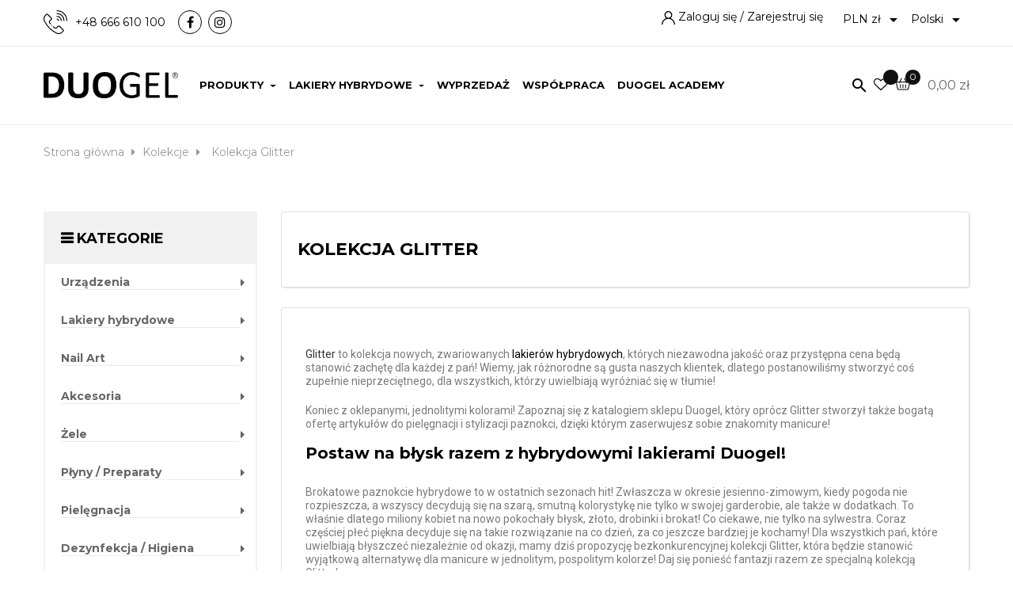

--- FILE ---
content_type: text/html; charset=utf-8
request_url: https://duogel.pl/pl/28-kolekcja-glitter
body_size: 23399
content:
<!doctype html>
<html lang="pl"  class="default" >

  <head>
    
      
  <meta charset="utf-8">


  <meta http-equiv="x-ua-compatible" content="ie=edge">




  <title>Lakiery hybrydowe Kolekcja Glitter - Duogel</title>
    <meta name="description" content="Glitter to kolekcja nowych, zwariowanych lakierów hybrydowych, których niezawodna jakość oraz przystępna cena będą stanowić zachętę dla każdej z pań! Wiemy, jak różnorodne są gusta naszych klientek, dlatego postanowiliśmy stworzyć coś zupełnie nieprzeciętnego, dla wszystkich, którzy uwielbiają wyróżniać się w tłumie!
Koniec z oklepanymi, jednolitymi kolorami! Zapoznaj się z katalogiem sklepu Duogel, który oprócz Glitter stworzył także bogatą ofertę artykułów do pielęgnacji i stylizacji paznokci, dzięki którym zaserwujesz sobie znakomity manicure!

Postaw na błysk razem z hybrydowymi lakierami Duogel!

Brokatowe paznokcie hybrydowe to w ostatnich sezonach hit! Zwłaszcza w okresie jesienno-zimowym, kiedy pogoda nie rozpieszcza, a wszyscy decydują się na szarą, smutną kolorystykę nie tylko w swojej garderobie, ale także w dodatkach. To właśnie dlatego miliony kobiet na nowo pokochały błysk, złoto, drobinki i brokat! Co ciekawe, nie tylko na sylwestra. Coraz częściej płeć piękna decyduje się na takie rozwiązanie na co dzień, za co jeszcze bardziej je kochamy! Dla wszystkich pań, które uwielbiają błyszczeć niezależnie od okazji, mamy dziś propozycję bezkonkurencyjnej kolekcji Glitter, która będzie stanowić wyjątkową alternatywę dla manicure w jednolitym, pospolitym kolorze! Daj się ponieść fantazji razem ze specjalną kolekcją Glitter!

Bogata gama kolorystyczna lakierów hybrydowych Glitter
Nasza kosmiczna kolekcja Glitter w swoim katalogu posiada niezliczone propozycje lakierów hybrydowych, które zawrócą Ci w głowie! Oferta obejmuje nieco bardziej klasyczną kolorystykę, taką jak srebro czy szykowne złoto, ale też delikatnie brokatowe odcienie burgundowe, łososiowe czy zielonkawe, do których indywidualnie dobierzesz nasilenie błysku. Jeśli chcesz wprowadzić do swojego stylu nieco hollywoodzkiego blasku, koniecznie skompletuj kolekcję swoich lakierów razem z naszymi niepowtarzalnymi modelami. Po nałożeniu i utwardzeniu bazy hybrydowej nałóż warstwę lakieru hybrydowego i utwardź w lampie UV przez 2 min (lub w lampie LED przez 30 sekund) i ciesz się perfekcyjnym wyglądem swoich paznokci!">
  <meta name="keywords" content="">

  <meta property="og:title" content="Lakiery hybrydowe Kolekcja Glitter" />
  <meta property="og:description" content="Glitter to kolekcja nowych, zwariowanych lakierów hybrydowych, których niezawodna jakość oraz przystępna cena będą stanowić zachętę dla każdej z pań! Wiemy, jak różnorodne są gusta naszych klientek, dlatego postanowiliśmy stworzyć coś zupełnie nieprzeciętnego, dla wszystkich, którzy uwielbiają wyróżniać się w tłumie!
Koniec z oklepanymi, jednolitymi kolorami! Zapoznaj się z katalogiem sklepu Duogel, który oprócz Glitter stworzył także bogatą ofertę artykułów do pielęgnacji i stylizacji paznokci, dzięki którym zaserwujesz sobie znakomity manicure!

Postaw na błysk razem z hybrydowymi lakierami Duogel!

Brokatowe paznokcie hybrydowe to w ostatnich sezonach hit! Zwłaszcza w okresie jesienno-zimowym, kiedy pogoda nie rozpieszcza, a wszyscy decydują się na szarą, smutną kolorystykę nie tylko w swojej garderobie, ale także w dodatkach. To właśnie dlatego miliony kobiet na nowo pokochały błysk, złoto, drobinki i brokat! Co ciekawe, nie tylko na sylwestra. Coraz częściej płeć piękna decyduje się na takie rozwiązanie na co dzień, za co jeszcze bardziej je kochamy! Dla wszystkich pań, które uwielbiają błyszczeć niezależnie od okazji, mamy dziś propozycję bezkonkurencyjnej kolekcji Glitter, która będzie stanowić wyjątkową alternatywę dla manicure w jednolitym, pospolitym kolorze! Daj się ponieść fantazji razem ze specjalną kolekcją Glitter!

Bogata gama kolorystyczna lakierów hybrydowych Glitter
Nasza kosmiczna kolekcja Glitter w swoim katalogu posiada niezliczone propozycje lakierów hybrydowych, które zawrócą Ci w głowie! Oferta obejmuje nieco bardziej klasyczną kolorystykę, taką jak srebro czy szykowne złoto, ale też delikatnie brokatowe odcienie burgundowe, łososiowe czy zielonkawe, do których indywidualnie dobierzesz nasilenie błysku. Jeśli chcesz wprowadzić do swojego stylu nieco hollywoodzkiego blasku, koniecznie skompletuj kolekcję swoich lakierów razem z naszymi niepowtarzalnymi modelami. Po nałożeniu i utwardzeniu bazy hybrydowej nałóż warstwę lakieru hybrydowego i utwardź w lampie UV przez 2 min (lub w lampie LED przez 30 sekund) i ciesz się perfekcyjnym wyglądem swoich paznokci!" />
  <meta property="og:url" content="https://duogel.pl/pl/28-kolekcja-glitter" />
  <meta property="og:site_name" content="P.P.H.U. MAR-KOS" />
    <meta property="og:type" content="website" />
  
  
    
          <link rel="canonical" href="https://duogel.pl/pl/28-kolekcja-glitter">
    
  
  
                  <link rel="alternate" href="https://duogel.pl/pl/28-kolekcja-glitter" hreflang="pl">
                  <link rel="alternate" href="https://duogel.pl/gb/28-glitter-collection" hreflang="en-gb">
                  <link rel="alternate" href="https://duogel.pl/it/28-collezione-glitter" hreflang="it-IT">
        


<meta name="google-site-verification" content="iL-UWyZCiO3y33IzC5_5AZvhdwNYokmdv44Sx_MyD_w" />


  <meta name="viewport" content="width=device-width, initial-scale=1">



  <link rel="icon" type="image/vnd.microsoft.icon" href="https://duogel.pl/img/favicon.ico?1681381032">
  <link rel="shortcut icon" type="image/x-icon" href="https://duogel.pl/img/favicon.ico?1681381032">


  

  


    


  	         


  <script type="text/javascript">
        var LEO_COOKIE_THEME = "LEO_SHOPMAL_PANEL_CONFIG";
        var SCCconfig = {"gui_options":{"consent_modal":{"layout":"box","position":"bottom left","transition":"slide"},"settings_modal":{"layout":"box","position":"right","transition":"slide"}},"languages":{"pl":{"consent_modal":{"title":"\ud83c\udf6a U\u017cywamy ciasteczek!","description":"Cze\u015b\u0107, ta strona u\u017cywa wymaganych ciasteczek aby zapewni\u0107 poprawne dzia\u0142anie i ciasteczka trackingowe aby lepiej zrozumie\u0107 co Cie interesuje. To drugie b\u0119dzie dopiero po zaakceptowaniu. <button type=\"button\" data-cc=\"c-settings\" class=\"cc-link\">Pozw\u00f3l mi wybra\u0107<\/button>","primary_btn":{"text":"Zaakceptuj wszystko","role":"accept_all"},"secondary_btn":{"text":"Odrzu\u0107 wszystko","role":"accept_necessary"}},"settings_modal":{"title":"<img src=\"https:\/\/duogel.pl\/img\/duogel-logo-1681381032.jpg\" alt=\"Logo\" loading=\"lazy\" style=\"margin-left: -4px; margin-bottom: -5px; height: 35px\">","save_settings_btn":"Zapisz ustawienia","accept_all_btn":"Zaakceptuj wszystko","close_btn_label":"Close","cookie_table_headers":[{"col1":"Cookie"},{"col2":"URL"},{"col3":"Exp."},{"col4":"Info"}],"blocks":[{"title":"U\u017cywanie ciasteczek","description":"U\u017cywamy plik\u00f3w cookie, aby zapewni\u0107 podstawowe funkcje witryny i ulepszy\u0107 korzystanie z niej. Mo\u017cesz wybra\u0107 dla ka\u017cdej kategorii opcj\u0119 w\u0142\u0105czenia\/wy\u0142\u0105czenia w dowolnym momencie. Aby uzyska\u0107 wi\u0119cej informacji na temat plik\u00f3w cookie i innych wra\u017cliwych danych, przeczytaj pe\u0142n\u0105 <a href=\"#\" class=\"cc-link\">polityk\u0119 prywatno\u015bci<\/a>"},{"title":"Wymagane ciasteczka","description":"Te ciasteczka s\u0105 wymagane do poprawnego dzia\u0142ania strony. Bez nich strona nie dzia\u0142a\u0142a by prawid\u0142owo.","toggle":{"value":"necessary","enabled":true,"readonly":true},"cookie_table":[{"col1":"^Prestashop-","col2":"duogel.pl","col3":"20d","col4":"Sklep Plik cookie wymagany do dzia\u0142ania sklepu. Przechowuje informacje o statusie logowania, koszyku i procesie zam\u00f3wienia","is_regex":true},{"col1":"PHPSESSID","col2":"duogel.pl","col3":"2y","col4":"Identyfikator sesji wymagany do dzia\u0142ania sklepu","is_regex":true}]},{"title":"Ciasteczka wydajno\u015bciowe i analityczne","description":"Te ciasteczka pozwalaj\u0105 stronie zapami\u0119ta\u0107 poprzednie wybory dokonane na stronie","toggle":{"value":"analytics","enabled":false,"readonly":false},"cookie_table":[{"col1":"^_ga","col2":"google.com","col3":"2y","col4":"D\u0142ugoterminowy identyfikator u\u017cywany do identyfikacji unikalnych u\u017cytkownik\u00f3w","is_regex":true},{"col1":"_gid","col2":"google.com","col3":"1d","col4":"Kr\u00f3tkoterminowy identyfikator u\u017cywany do identyfikacji unikalnych u\u017cytkownik\u00f3w"},{"col1":"_fbc","col2":"facebook.com","col3":"2y","col4":"Przechowuje warto\u015b\u0107 parametru fbclid","is_regex":true},{"col1":"_fbp","col2":"facebook.com","col3":"90d","col4":"Unikalny identyfikator u\u017cytkownika","is_regex":true}]},{"title":"Ciasteczka reklamowe i poprawiaj\u0105ce personalizacj\u0119 reklam","description":"Te ciasteczka zbieraj\u0105 informacj\u0119 o tym jak u\u017cywasz strony, jakie strony odwiedzi\u0142e\u015b oraz na jakie strony przeszed\u0142e\u015b dalej. Wszystkie dane s\u0105 anonimizowane i nie mog\u0105 by\u0107 u\u017cyte do identyfikacji u\u017cytkownika.","toggle":{"value":"targeting","enabled":false,"readonly":false},"cookie_table":[{"col1":"fr","col2":"facebook.com","col3":"90d","col4":"Facebook Remarketing","is_regex":true}]}],"reject_all_btn":"Odrzu\u0107 wszystko"}}}};
        var add_cart_error = "An error occurred while processing your request. Please try again";
        var ajaxsearch = "1";
        var buttonwishlist_title_add = "Dodaj do ulubionych";
        var buttonwishlist_title_remove = "Usu\u0144 z listy ulubionych";
        var cancel_rating_txt = "Cancel Rating";
        var disable_review_form_txt = "Not exists a criterion to review for this product or this language";
        var dm_hash = "3GU8JRP1F";
        var dm_mode = 0;
        var dpdpoland_ajax_uri = "\/modules\/dpdpoland\/dpdpoland.ajax.php";
        var dpdpoland_cart = 0;
        var dpdpoland_id_pudo_carrier = 94;
        var dpdpoland_id_pudo_cod_carrier = null;
        var dpdpoland_session = "678dcbca6e262602da7e8cfeeac2b3f9";
        var dpdpoland_token = "4959a30447c6cc8931831d52dab4f04b40a7816f";
        var enable_dropdown_defaultcart = 1;
        var enable_flycart_effect = 1;
        var enable_notification = 0;
        var height_cart_item = "135";
        var isLogged = false;
        var leo_push = 0;
        var leo_search_url = "https:\/\/duogel.pl\/pl\/module\/leoproductsearch\/productsearch";
        var leo_token = "678dcbca6e262602da7e8cfeeac2b3f9";
        var leoproductsearch_static_token = "678dcbca6e262602da7e8cfeeac2b3f9";
        var leoproductsearch_token = "1c937ccf8b62edb5254994e08c2797bf";
        var lf_is_gen_rtl = false;
        var lps_show_product_img = "1";
        var lps_show_product_price = "1";
        var lql_ajax_url = "https:\/\/duogel.pl\/pl\/module\/leoquicklogin\/leocustomer";
        var lql_is_gen_rtl = false;
        var lql_module_dir = "\/modules\/leoquicklogin\/";
        var lql_myaccount_url = "https:\/\/duogel.pl\/pl\/my-account";
        var lql_redirect = "";
        var number_cartitem_display = 3;
        var numpro_display = "100";
        var pd_google_analitycs_controller = "category";
        var pdgoogleanalytycs4pro_ajax_link = "https:\/\/duogel.pl\/pl\/module\/pdgoogleanalytycs4pro\/ajax";
        var pdgoogleanalytycs4pro_secure_key = "39697f889521524baeeb86c8f82fe754";
        var prestashop = {"cart":{"products":[],"totals":{"total":{"type":"total","label":"Razem","amount":0,"value":"0,00\u00a0z\u0142"},"total_including_tax":{"type":"total","label":"Suma (brutto)","amount":0,"value":"0,00\u00a0z\u0142"},"total_excluding_tax":{"type":"total","label":"Suma (netto)","amount":0,"value":"0,00\u00a0z\u0142"}},"subtotals":{"products":{"type":"products","label":"Produkty","amount":0,"value":"0,00\u00a0z\u0142"},"discounts":null,"shipping":{"type":"shipping","label":"Wysy\u0142ka","amount":0,"value":""},"tax":null},"products_count":0,"summary_string":"0 sztuk","vouchers":{"allowed":1,"added":[]},"discounts":[],"minimalPurchase":0,"minimalPurchaseRequired":""},"currency":{"name":"Z\u0142oty","iso_code":"PLN","iso_code_num":"985","sign":"z\u0142"},"customer":{"lastname":null,"firstname":null,"email":null,"birthday":null,"newsletter":null,"newsletter_date_add":null,"optin":null,"website":null,"company":null,"siret":null,"ape":null,"is_logged":false,"gender":{"type":null,"name":null},"addresses":[]},"language":{"name":"Polski (Polish)","iso_code":"pl","locale":"pl-PL","language_code":"pl","is_rtl":"0","date_format_lite":"Y-m-d","date_format_full":"Y-m-d H:i:s","id":1},"page":{"title":"","canonical":"https:\/\/duogel.pl\/pl\/28-kolekcja-glitter","meta":{"title":"Lakiery hybrydowe Kolekcja Glitter","description":"Glitter to kolekcja nowych, zwariowanych lakier\u00f3w hybrydowych, kt\u00f3rych niezawodna jako\u015b\u0107 oraz przyst\u0119pna cena b\u0119d\u0105 stanowi\u0107 zach\u0119t\u0119 dla ka\u017cdej z pa\u0144! Wiemy, jak r\u00f3\u017cnorodne s\u0105 gusta naszych klientek, dlatego postanowili\u015bmy stworzy\u0107 co\u015b zupe\u0142nie nieprzeci\u0119tnego, dla wszystkich, kt\u00f3rzy uwielbiaj\u0105 wyr\u00f3\u017cnia\u0107 si\u0119 w t\u0142umie!\nKoniec z oklepanymi, jednolitymi kolorami! Zapoznaj si\u0119 z katalogiem sklepu Duogel, kt\u00f3ry opr\u00f3cz Glitter stworzy\u0142 tak\u017ce bogat\u0105 ofert\u0119 artyku\u0142\u00f3w do piel\u0119gnacji i stylizacji paznokci, dzi\u0119ki kt\u00f3rym zaserwujesz sobie znakomity manicure!\n\nPostaw na b\u0142ysk razem z hybrydowymi lakierami Duogel!\n\nBrokatowe paznokcie hybrydowe to w ostatnich sezonach hit! Zw\u0142aszcza w okresie jesienno-zimowym, kiedy pogoda nie rozpieszcza, a wszyscy decyduj\u0105 si\u0119 na szar\u0105, smutn\u0105 kolorystyk\u0119 nie tylko w swojej garderobie, ale tak\u017ce w dodatkach. To w\u0142a\u015bnie dlatego miliony kobiet na nowo pokocha\u0142y b\u0142ysk, z\u0142oto, drobinki i brokat! Co ciekawe, nie tylko na sylwestra. Coraz cz\u0119\u015bciej p\u0142e\u0107 pi\u0119kna decyduje si\u0119 na takie rozwi\u0105zanie na co dzie\u0144, za co jeszcze bardziej je kochamy! Dla wszystkich pa\u0144, kt\u00f3re uwielbiaj\u0105 b\u0142yszcze\u0107 niezale\u017cnie od okazji, mamy dzi\u015b propozycj\u0119 bezkonkurencyjnej kolekcji Glitter, kt\u00f3ra b\u0119dzie stanowi\u0107 wyj\u0105tkow\u0105 alternatyw\u0119 dla manicure w jednolitym, pospolitym kolorze! Daj si\u0119 ponie\u015b\u0107 fantazji razem ze specjaln\u0105 kolekcj\u0105 Glitter!\n\nBogata gama kolorystyczna lakier\u00f3w hybrydowych Glitter\nNasza kosmiczna kolekcja Glitter w swoim katalogu posiada niezliczone propozycje lakier\u00f3w hybrydowych, kt\u00f3re zawr\u00f3c\u0105 Ci w g\u0142owie! Oferta obejmuje nieco bardziej klasyczn\u0105 kolorystyk\u0119, tak\u0105 jak srebro czy szykowne z\u0142oto, ale te\u017c delikatnie brokatowe odcienie burgundowe, \u0142ososiowe czy zielonkawe, do kt\u00f3rych indywidualnie dobierzesz nasilenie b\u0142ysku. Je\u015bli chcesz wprowadzi\u0107 do swojego stylu nieco hollywoodzkiego blasku, koniecznie skompletuj kolekcj\u0119 swoich lakier\u00f3w razem z naszymi niepowtarzalnymi modelami. Po na\u0142o\u017ceniu i utwardzeniu bazy hybrydowej na\u0142\u00f3\u017c warstw\u0119 lakieru hybrydowego i utward\u017a w lampie UV przez 2 min (lub w lampie LED przez 30 sekund) i ciesz si\u0119 perfekcyjnym wygl\u0105dem swoich paznokci!","keywords":"","robots":"index"},"page_name":"category","body_classes":{"lang-pl":true,"lang-rtl":false,"country-PL":true,"currency-PLN":true,"layout-left-column":true,"page-category":true,"tax-display-enabled":true,"category-id-28":true,"category-Kolekcja Glitter":true,"category-id-parent-108":true,"category-depth-level-3":true},"admin_notifications":[]},"shop":{"name":"P.P.H.U. MAR-KOS","logo":"https:\/\/duogel.pl\/img\/duogel-logo-1681381032.jpg","stores_icon":"https:\/\/duogel.pl\/img\/logo_stores.png","favicon":"https:\/\/duogel.pl\/img\/favicon.ico"},"urls":{"base_url":"https:\/\/duogel.pl\/","current_url":"https:\/\/duogel.pl\/pl\/28-kolekcja-glitter","shop_domain_url":"https:\/\/duogel.pl","img_ps_url":"https:\/\/duogel.pl\/img\/","img_cat_url":"https:\/\/duogel.pl\/img\/c\/","img_lang_url":"https:\/\/duogel.pl\/img\/l\/","img_prod_url":"https:\/\/duogel.pl\/img\/p\/","img_manu_url":"https:\/\/duogel.pl\/img\/m\/","img_sup_url":"https:\/\/duogel.pl\/img\/su\/","img_ship_url":"https:\/\/duogel.pl\/img\/s\/","img_store_url":"https:\/\/duogel.pl\/img\/st\/","img_col_url":"https:\/\/duogel.pl\/img\/co\/","img_url":"https:\/\/duogel.pl\/themes\/leo_shopmal\/assets\/img\/","css_url":"https:\/\/duogel.pl\/themes\/leo_shopmal\/assets\/css\/","js_url":"https:\/\/duogel.pl\/themes\/leo_shopmal\/assets\/js\/","pic_url":"https:\/\/duogel.pl\/upload\/","pages":{"address":"https:\/\/duogel.pl\/pl\/address","addresses":"https:\/\/duogel.pl\/pl\/addresses","authentication":"https:\/\/duogel.pl\/pl\/login","cart":"https:\/\/duogel.pl\/pl\/cart","category":"https:\/\/duogel.pl\/pl\/index.php?controller=category","cms":"https:\/\/duogel.pl\/pl\/index.php?controller=cms","contact":"https:\/\/duogel.pl\/pl\/contact-us","discount":"https:\/\/duogel.pl\/pl\/discount","guest_tracking":"https:\/\/duogel.pl\/pl\/guest-tracking","history":"https:\/\/duogel.pl\/pl\/order-history","identity":"https:\/\/duogel.pl\/pl\/identity","index":"https:\/\/duogel.pl\/pl\/","my_account":"https:\/\/duogel.pl\/pl\/my-account","order_confirmation":"https:\/\/duogel.pl\/pl\/order-confirmation","order_detail":"https:\/\/duogel.pl\/pl\/index.php?controller=order-detail","order_follow":"https:\/\/duogel.pl\/pl\/order-follow","order":"https:\/\/duogel.pl\/pl\/order","order_return":"https:\/\/duogel.pl\/pl\/index.php?controller=order-return","order_slip":"https:\/\/duogel.pl\/pl\/credit-slip","pagenotfound":"https:\/\/duogel.pl\/pl\/page-not-found","password":"https:\/\/duogel.pl\/pl\/password-recovery","pdf_invoice":"https:\/\/duogel.pl\/pl\/index.php?controller=pdf-invoice","pdf_order_return":"https:\/\/duogel.pl\/pl\/index.php?controller=pdf-order-return","pdf_order_slip":"https:\/\/duogel.pl\/pl\/index.php?controller=pdf-order-slip","prices_drop":"https:\/\/duogel.pl\/pl\/prices-drop","product":"https:\/\/duogel.pl\/pl\/index.php?controller=product","search":"https:\/\/duogel.pl\/pl\/search","sitemap":"https:\/\/duogel.pl\/pl\/sitemap","stores":"https:\/\/duogel.pl\/pl\/stores","supplier":"https:\/\/duogel.pl\/pl\/supplier","register":"https:\/\/duogel.pl\/pl\/login?create_account=1","order_login":"https:\/\/duogel.pl\/pl\/order?login=1"},"alternative_langs":{"pl":"https:\/\/duogel.pl\/pl\/28-kolekcja-glitter","en-gb":"https:\/\/duogel.pl\/gb\/28-glitter-collection","it-IT":"https:\/\/duogel.pl\/it\/28-collezione-glitter"},"theme_assets":"\/themes\/leo_shopmal\/assets\/","actions":{"logout":"https:\/\/duogel.pl\/pl\/?mylogout="},"no_picture_image":{"bySize":{"small_default":{"url":"https:\/\/duogel.pl\/img\/p\/pl-default-small_default.webp","width":98,"height":98},"cart_default":{"url":"https:\/\/duogel.pl\/img\/p\/pl-default-cart_default.webp","width":125,"height":125},"medium_default":{"url":"https:\/\/duogel.pl\/img\/p\/pl-default-medium_default.webp","width":452,"height":452},"home_default":{"url":"https:\/\/duogel.pl\/img\/p\/pl-default-home_default.webp","width":500,"height":500},"large_default":{"url":"https:\/\/duogel.pl\/img\/p\/pl-default-large_default.webp","width":800,"height":800}},"small":{"url":"https:\/\/duogel.pl\/img\/p\/pl-default-small_default.webp","width":98,"height":98},"medium":{"url":"https:\/\/duogel.pl\/img\/p\/pl-default-medium_default.webp","width":452,"height":452},"large":{"url":"https:\/\/duogel.pl\/img\/p\/pl-default-large_default.webp","width":800,"height":800},"legend":""}},"configuration":{"display_taxes_label":true,"display_prices_tax_incl":true,"is_catalog":false,"show_prices":true,"opt_in":{"partner":true},"quantity_discount":{"type":"discount","label":"Rabat Jednostkowy"},"voucher_enabled":1,"return_enabled":0},"field_required":[],"breadcrumb":{"links":[{"title":"Strona g\u0142\u00f3wna","url":"https:\/\/duogel.pl\/pl\/"},{"title":"Kolekcje","url":"https:\/\/duogel.pl\/pl\/108-kolekcje"},{"title":"Kolekcja Glitter","url":"https:\/\/duogel.pl\/pl\/28-kolekcja-glitter"}],"count":3},"link":{"protocol_link":"https:\/\/","protocol_content":"https:\/\/","change_extension":"1"},"time":1770061768,"static_token":"678dcbca6e262602da7e8cfeeac2b3f9","token":"1c937ccf8b62edb5254994e08c2797bf","debug":false};
        var prestashopFacebookAjaxController = "https:\/\/duogel.pl\/pl\/module\/ps_facebook\/Ajax";
        var psemailsubscription_subscription = "https:\/\/duogel.pl\/pl\/module\/ps_emailsubscription\/subscription";
        var psr_icon_color = "#F19D76";
        var review_error = "An error occurred while processing your request. Please try again";
        var show_popup = 1;
        var text_no_product = "Nie znaleziono tego czego szukasz";
        var type_dropdown_defaultcart = "dropdown";
        var type_flycart_effect = "fade";
        var url_leoproductattribute = "https:\/\/duogel.pl\/pl\/module\/leofeature\/LeoProductAttribute";
        var width_cart_item = "265";
        var wishlist_add = "Produkt zosta\u0142 dodany do Twojej listy ulubionych";
        var wishlist_cancel_txt = "Anuluj";
        var wishlist_confirm_del_txt = "Delete selected item?";
        var wishlist_del_default_txt = "Cannot delete default wishlist";
        var wishlist_email_txt = "Email";
        var wishlist_loggin_required = "Musisz by\u0107 zalogowany, \u017ceby doda\u0107 produkt do ulubionych";
        var wishlist_ok_txt = "Ok";
        var wishlist_quantity_required = "You must enter a quantity";
        var wishlist_remove = "The product was successfully removed from your wishlist";
        var wishlist_reset_txt = "Wyczy\u015b\u0107";
        var wishlist_send_txt = "Wy\u015blij";
        var wishlist_send_wishlist_txt = "Send wishlist";
        var wishlist_url = "https:\/\/duogel.pl\/pl\/module\/leofeature\/mywishlist";
        var wishlist_viewwishlist = "Zobacz swoj\u0105 list\u0119";
      </script>
<script type="text/javascript">
	var choosefile_text = "Wybierz plik";
	var turnoff_popup_text = "Do not show this popup again";
	
	var size_item_quickview = 113;
	var style_scroll_quickview = 'vertical';
	
	var size_item_page = 113;
	var style_scroll_page = 'horizontal';
	
	var size_item_quickview_attr = 113;	
	var style_scroll_quickview_attr = 'vertical';
	
	var size_item_popup = 113;
	var style_scroll_popup = 'vertical';
</script>		<link rel="stylesheet" href="https://fonts.googleapis.com/css?family=Roboto:100,100italic,200,200italic,300,300italic,400,400italic,500,500italic,600,600italic,700,700italic,800,800italic,900,900italic%7CRoboto+Slab:100,100italic,200,200italic,300,300italic,400,400italic,500,500italic,600,600italic,700,700italic,800,800italic,900,900italic&amp;display=swap&amp;subset=latin-ext" media="all">
		<link rel="stylesheet" href="https://duogel.pl/themes/leo_shopmal/assets/cache/theme-94340a183.css" media="all">
	
	


	<script>
			var ceFrontendConfig = {"environmentMode":{"edit":false,"wpPreview":false},"is_rtl":false,"breakpoints":{"xs":0,"sm":480,"md":768,"lg":1025,"xl":1440,"xxl":1600},"version":"2.5.11.5","urls":{"assets":"\/modules\/creativeelements\/views\/"},"productQuickView":0,"settings":{"page":[],"general":{"elementor_global_image_lightbox":"1","elementor_enable_lightbox_in_editor":"yes","elementor_lightbox_enable_counter":"yes","elementor_lightbox_enable_zoom":"yes","elementor_lightbox_title_src":"title","elementor_lightbox_description_src":"caption"}},"post":{"id":"28040101","title":"Kolekcja Glitter","excerpt":""}};
		</script>
        <link rel="preload" href="/modules/creativeelements/views/lib/ceicons/fonts/ceicons.woff2?fj664s"
            as="font" type="font/woff2" crossorigin>
                <link rel="preload" href="/modules/creativeelements/views/lib/font-awesome/fonts/fontawesome-webfont.woff2?v=4.7.0"
            as="font" type="font/woff2" crossorigin>
        <!--CE-JS-->


<script type="application/ld+json">{
  "@context": "https://schema.org",
  "@type": "HealthAndBeautyBusiness",
  "name": "Duogel",
  "image": "https://duogel.pl/img/duogel-logo-1681381032.jpg",
  "logo": "https://duogel.pl/img/duogel-logo-1681381032.jpg",
  "url": "https://duogel.pl/",
  "telephone": "666610100",
  "priceRange": "PLN",
  "email": "office@duogel.pl",
  "vatID": "5561350177",
  "address": {
    "@type": "PostalAddress",
    "streetAddress": "ul. Kościuszki 27C",
    "addressLocality": "Bydgoszcz",
    "postalCode": "85-079",
    "addressCountry": "PL"
  } ,
  "sameAs": [
    "https://www.facebook.com/duogelpl/",
    "https://www.instagram.com/duogel/"
  ]
}</script>



<!-- Meta Pixel Code -->
<script>
  !function(f,b,e,v,n,t,s)
  {if(f.fbq)return;n=f.fbq=function(){n.callMethod?
  n.callMethod.apply(n,arguments):n.queue.push(arguments)};
  if(!f._fbq)f._fbq=n;n.push=n;n.loaded=!0;n.version='2.0';
  n.queue=[];t=b.createElement(e);t.async=!0;
  t.src=v;s=b.getElementsByTagName(e)[0];
  s.parentNode.insertBefore(t,s)}(window, document,'script',
  'https://connect.facebook.net/en_US/fbevents.js');
  fbq('init', '609087107951529');
  fbq('track', 'PageView');
</script>

<noscript>
  <img height="1" width="1" style="display:none" src="https://www.facebook.com/tr?id=609087107951529&ev=PageView&noscript=1" />
</noscript>
<!-- End Meta Pixel Code -->




  <script type="text/javascript">
	
	var FancyboxI18nClose = "Zamknij";
	var FancyboxI18nNext = "Next";
	var FancyboxI18nPrev = "Previous";
	var current_link = "http://duogel.pl/pl/";		
	var currentURL = window.location;
	currentURL = String(currentURL);
	currentURL = currentURL.replace("https://","").replace("http://","").replace("www.","").replace( /#\w*/, "" );
	current_link = current_link.replace("https://","").replace("http://","").replace("www.","");
	var text_warning_select_txt = "Please select One to remove?";
	var text_confirm_remove_txt = "Are you sure to remove footer row?";
	var close_bt_txt = "Zamknij";
	var list_menu = [];
	var list_menu_tmp = {};
	var list_tab = [];
	var isHomeMenu = 0;
	
</script><style>
:root {
  --scc-color: #2d4156;
  --scc-color-hov: #1d2e38;
}
</style>

  <script type="text/javascript">
    (window.gaDevIds=window.gaDevIds||[]).push('d6YPbH');
    (function(i,s,o,g,r,a,m){i['GoogleAnalyticsObject']=r;i[r]=i[r]||function(){
      (i[r].q=i[r].q||[]).push(arguments)},i[r].l=1*new Date();a=s.createElement(o),
      m=s.getElementsByTagName(o)[0];a.async=1;a.src=g;m.parentNode.insertBefore(a,m)
    })(window,document,'script','https://www.google-analytics.com/analytics.js','ga');

          ga('create', 'G-98SJY4C4FZ', 'auto');
                      ga('send', 'pageview');
        ga('require', 'ec');
  </script>

 <script type="text/javascript">
            
        document.addEventListener('DOMContentLoaded', function() {
            if (typeof GoogleAnalyticEnhancedECommerce !== 'undefined') {
                var MBG = GoogleAnalyticEnhancedECommerce;
                MBG.setCurrency('PLN');
                MBG.add({"id":787,"name":"new-duo-acid-primer-15-ml","category":"kategorie","brand":"","variant":"","type":"typical","position":"0","quantity":1,"list":"category","url":"https%3A%2F%2Fduogel.pl%2Fpl%2Fkategorie%2F787-new-duo-acid-primer-15-ml.html","price":18},'',true);MBG.add({"id":848,"name":"tusz-do-zdobien-7-ml-02-bloody-red","category":"kategorie","brand":"","variant":"","type":"typical","position":1,"quantity":1,"list":"category","url":"https%3A%2F%2Fduogel.pl%2Fpl%2Fkategorie%2F848-tusz-do-zdobien-duogel-7-ml-bloody-red-02-5903246597073.html","price":16},'',true);MBG.add({"id":786,"name":"new-duo-primer-sensitive-bond-uv-led-15-ml","category":"kategorie","brand":"","variant":"","type":"typical","position":2,"quantity":1,"list":"category","url":"https%3A%2F%2Fduogel.pl%2Fpl%2Fkategorie%2F786-new-duo-primer-sensitive-bond-uvled-15-ml.html","price":18},'',true);MBG.add({"id":180,"name":"plyn-do-usuwania-warstwy-dyspersyjnej-cleaner-plus-500ml","category":"kategorie","brand":"","variant":"","type":"typical","position":3,"quantity":1,"list":"category","url":"https%3A%2F%2Fduogel.pl%2Fpl%2Fkategorie%2F180-plyn-do-usuwania-warstwy-dyspersyjnej-cleaner-plus-500ml-5903246591507.html","price":28},'',true);MBG.add({"id":458,"name":"pedzelek-duo-gel-brush-no-7-plaski","category":"kategorie","brand":"","variant":"","type":"typical","position":4,"quantity":1,"list":"category","url":"https%3A%2F%2Fduogel.pl%2Fpl%2Fkategorie%2F458-pedzelek-duo-gel-brush-no-5-plaski-5903246592276.html","price":30},'',true);MBG.add({"id":460,"name":"pedzelek-duo-gel-brush-no-9-plaski","category":"kategorie","brand":"","variant":"","type":"typical","position":5,"quantity":1,"list":"category","url":"https%3A%2F%2Fduogel.pl%2Fpl%2Fkategorie%2F460-pedzelek-duo-gel-brush-no-5-plaski-5903246592283.html","price":36},'',true);MBG.add({"id":949,"name":"baza-hybrydowa-6ml-base-coat-blush","category":"kategorie","brand":"","variant":"","type":"typical","position":6,"quantity":1,"list":"category","url":"https%3A%2F%2Fduogel.pl%2Fpl%2Fkategorie%2F949-baza-hybrydowa-6ml-base-coat-blush-5903246597813.html","price":29.89999999999999857891452847979962825775146484375},'',true);MBG.add({"id":18,"name":"lakier-hybrydowy-duogel-6-ml-001-white","category":"kategorie","brand":"","variant":"","type":"typical","position":7,"quantity":1,"list":"category","url":"https%3A%2F%2Fduogel.pl%2Fpl%2Fkategorie%2F18-p18-new-duo-led-uv-color-gel-polish-6-ml-001-5903246590005.html","price":29},'',true);MBG.addProductClick({"id":787,"name":"new-duo-acid-primer-15-ml","category":"kategorie","brand":"","variant":"","type":"typical","position":"0","quantity":1,"list":"category","url":"https%3A%2F%2Fduogel.pl%2Fpl%2Fkategorie%2F787-new-duo-acid-primer-15-ml.html","price":18});MBG.addProductClick({"id":848,"name":"tusz-do-zdobien-7-ml-02-bloody-red","category":"kategorie","brand":"","variant":"","type":"typical","position":1,"quantity":1,"list":"category","url":"https%3A%2F%2Fduogel.pl%2Fpl%2Fkategorie%2F848-tusz-do-zdobien-duogel-7-ml-bloody-red-02-5903246597073.html","price":16});MBG.addProductClick({"id":786,"name":"new-duo-primer-sensitive-bond-uv-led-15-ml","category":"kategorie","brand":"","variant":"","type":"typical","position":2,"quantity":1,"list":"category","url":"https%3A%2F%2Fduogel.pl%2Fpl%2Fkategorie%2F786-new-duo-primer-sensitive-bond-uvled-15-ml.html","price":18});MBG.addProductClick({"id":180,"name":"plyn-do-usuwania-warstwy-dyspersyjnej-cleaner-plus-500ml","category":"kategorie","brand":"","variant":"","type":"typical","position":3,"quantity":1,"list":"category","url":"https%3A%2F%2Fduogel.pl%2Fpl%2Fkategorie%2F180-plyn-do-usuwania-warstwy-dyspersyjnej-cleaner-plus-500ml-5903246591507.html","price":28});MBG.addProductClick({"id":458,"name":"pedzelek-duo-gel-brush-no-7-plaski","category":"kategorie","brand":"","variant":"","type":"typical","position":4,"quantity":1,"list":"category","url":"https%3A%2F%2Fduogel.pl%2Fpl%2Fkategorie%2F458-pedzelek-duo-gel-brush-no-5-plaski-5903246592276.html","price":30});MBG.addProductClick({"id":460,"name":"pedzelek-duo-gel-brush-no-9-plaski","category":"kategorie","brand":"","variant":"","type":"typical","position":5,"quantity":1,"list":"category","url":"https%3A%2F%2Fduogel.pl%2Fpl%2Fkategorie%2F460-pedzelek-duo-gel-brush-no-5-plaski-5903246592283.html","price":36});MBG.addProductClick({"id":949,"name":"baza-hybrydowa-6ml-base-coat-blush","category":"kategorie","brand":"","variant":"","type":"typical","position":6,"quantity":1,"list":"category","url":"https%3A%2F%2Fduogel.pl%2Fpl%2Fkategorie%2F949-baza-hybrydowa-6ml-base-coat-blush-5903246597813.html","price":29.89999999999999857891452847979962825775146484375});MBG.addProductClick({"id":18,"name":"lakier-hybrydowy-duogel-6-ml-001-white","category":"kategorie","brand":"","variant":"","type":"typical","position":7,"quantity":1,"list":"category","url":"https%3A%2F%2Fduogel.pl%2Fpl%2Fkategorie%2F18-p18-new-duo-led-uv-color-gel-polish-6-ml-001-5903246590005.html","price":29});
            }
        });
        
    </script>
<!-- START > PD Google Analytycs 4.0 Module -->
<script async data-keepinline="true" src="https://www.googletagmanager.com/gtag/js?id=G-98SJY4C4FZ"></script>


<script>
	window.dataLayer = window.dataLayer || [];
	function gtag(){dataLayer.push(arguments);}
	gtag('js', new Date());

	gtag('config', 'G-98SJY4C4FZ', {
		'send_page_view': true,
		'allow_enhanced_conversions': true});
	gtag('set', {'currency': "PLN"});
	gtag('set', {'country': "PL"});
	
 	</script>
<!-- END > PD Google Analytycs 4.0 Module -->
<!-- @file modules\appagebuilder\views\templates\hook\header -->

<script>
	/**
	 * List functions will run when document.ready()
	 */
	var ap_list_functions = [];
	/**
	 * List functions will run when window.load()
	 */
	var ap_list_functions_loaded = [];

	/**
	 * List functions will run when document.ready() for theme
	 */

	var products_list_functions = [];
</script>


<script type='text/javascript'>
	var leoOption = {
		category_qty:0,
		product_list_image:0,
		product_one_img:1,
		productCdown: 1,
		productColor: 0,
		homeWidth: 500,
		homeheight: 500,
	}

	ap_list_functions.push(function(){
		if (typeof $.LeoCustomAjax !== "undefined" && $.isFunction($.LeoCustomAjax)) {
			var leoCustomAjax = new $.LeoCustomAjax();
			leoCustomAjax.processAjax();
		}
	});
</script>

<!-- getresponse start -->
<script type="text/javascript">

            
  
  
      
  (function(m, o, n, t, e, r, _){
          m['__GetResponseAnalyticsObject'] = e;m[e] = m[e] || function() {(m[e].q = m[e].q || []).push(arguments)};
          r = o.createElement(n);_ = o.getElementsByTagName(n)[0];r.async = 1;r.src = t;r.setAttribute('crossorigin', 'use-credentials');_.parentNode .insertBefore(r, _);
      })(window, document, 'script', 'https://ga.getresponse.com/script/6d4cd22e-d042-473a-993f-3b19ddc24f26/ga.js', 'GrTracking');


  
  




    GrTracking('importScript', 'ec');
GrTracking(
    'viewCategory',
    {
        "shop": {
            "id": "V"
        },
        "id": "28",
        "name": "Kolekcja Glitter"
    }
);    
    
    
    
    
    
</script>

<!-- getresponse end -->




    

<!-- Google Tag Manager -->
<script>(function(w,d,s,l,i){w[l]=w[l]||[];w[l].push({'gtm.start':
new Date().getTime(),event:'gtm.js'});var f=d.getElementsByTagName(s)[0],
j=d.createElement(s),dl=l!='dataLayer'?'&l='+l:'';j.async=true;j.src=
'https://www.googletagmanager.com/gtm.js?id='+i+dl;f.parentNode.insertBefore(j,f);
})(window,document,'script','dataLayer','GTM-NHHBBDP');</script>
<!-- End Google Tag Manager -->

  </head>

  <body id="category" class="lang-pl country-pl currency-pln layout-left-column page-category tax-display-enabled category-id-28 category-kolekcja-glitter category-id-parent-108 category-depth-level-3 elementor-page elementor-page-28040101 fullwidth">
 
<!-- Google Tag Manager (noscript) -->
<noscript><iframe src="https://www.googletagmanager.com/ns.html?id=GTM-NHHBBDP"
height="0" width="0" style="display:none;visibility:hidden"></iframe></noscript>
<!-- End Google Tag Manager (noscript) -->

    
      <!-- PD Google Analytycs 4 Pro - EVENTS CODE FOOTER -->
<script type="text/javascript" >

	
		console.log('Fired up event GA4: view_item_list > Category products list page');
		gtag('event', 'view_item_list', {
			items: [
							],
			item_list_name: 'category',
			item_list_id: 'category'
		});

	
	
	
</script>
<!-- PD Google Analytycs 4 Pro - EVENTS CODE FOOTER -->

    

    <main id="page">
      
              
      <header id="header">
        <div class="header-container">
          
            	

  <div class="header-banner">
            <div class="inner"></div>
      </div>



  <nav class="header-nav">
    <div class="topnav">
              <div class="inner"></div>
          </div>
    <div class="bottomnav">
              <div class="inner"><!-- @file modules\appagebuilder\views\templates\hook\ApRow -->
<div class="wrapper"
            style="background: #fff no-repeat"
                        >

<div class="container">
    <div        class="row ApRow  has-bg bg-fullwidth-container"
                            style=""                >
                                            <!-- @file modules\appagebuilder\views\templates\hook\ApColumn -->
<div    class="col-xl-6 col-lg-6 col-md-6 col-sm-6 col-xs-4 col-sp-4  ApColumn "
	    >
                    <!-- @file modules\appagebuilder\views\templates\hook\ApGenCode -->

	<div class="phone-tel"><img src="/img/custom/phone.svg"><a href="tel:+48666610100">+48 666 610 100</a></div>
<!-- @file modules\appagebuilder\views\templates\hook\ApModule -->


  <div class="block-social">
    <ul>
              <li class="facebook"><a href="https://www.facebook.com/duogelpl" title="Facebook" target="_blank"><span>Facebook</span></a></li>
              <li class="instagram"><a href="https://www.instagram.com/duogel/" title="Instagram" target="_blank"><span>Instagram</span></a></li>
          </ul>
  </div>


    </div><!-- @file modules\appagebuilder\views\templates\hook\ApColumn -->
<div    class="col-xl-6 col-lg-6 col-md-6 col-sm-6 col-xs-8 col-sp-8 nav-col-right ApColumn "
	    >
                    <!-- @file modules\appagebuilder\views\templates\hook\ApModule -->
<div class="userinfo-selector links dropdown js-dropdown popup-over float-xs-left ">
  <a href="javascript:void(0)" data-toggle="dropdown" class="popup-title" title="Account">
    <i class="fa fa-user"></i>
    <span class="hidden-xs-down">Moje konto</span>
    <i class="material-icons">&#xE5C5;</i>
 </a>
  <ul class="popup-content dropdown-menu user-info">
          <li>
        <a
          class="signin dropdown-item"
          href="https://duogel.pl/pl/my-account"
          title="Zaloguj się do swojego konta klienta"
          rel="nofollow"
        >
          <span>Zaloguj się</span>
        </a>
      </li>
        <li>
      <a
        class="myacount dropdown-item"
        href="https://duogel.pl/pl/my-account"
        title="Moje konto"
        rel="nofollow"
      >
        <span>Moje konto</span>
      </a>
    </li>
	    <li>
      <a
        class="ap-btn-wishlist dropdown-item"
        href="//duogel.pl/pl/module/leofeature/mywishlist"
        title="Wishlist"
        rel="nofollow"
      >
        <span>Wishlist</span>
		<span class="ap-total-wishlist ap-total"></span>
      </a>
    </li>
		    <li>
      <a
        class="checkout dropdown-item"
        href="//duogel.pl/pl/cart?action=show"
        title="Koszyk"
        rel="nofollow"
      >
        <span>Koszyk</span>
      </a>
    </li>
  </ul>
</div><!-- @file modules\appagebuilder\views\templates\hook\ApModule -->
<div class="language-selector-wrapper dropdown js-dropdown float-sm-right popup-over" id="language-selector-label">
  <a class="popup-title" href="javascript:void(0)" data-toggle="dropdown" title="Language" aria-label="Lista rozwijana języków">
    <span class="hidden-xs-up">Język:</span>
    <span>Polski</span>
    <i class="material-icons">&#xE5C5;</i>
  </a>
  <ul class="dropdown-menu popup-content link language-selector" aria-labelledby="language-selector-label">
              <li  class="current" >
          <a href="https://duogel.pl/pl/28-kolekcja-glitter" class="dropdown-item" data-iso-code="pl">
	  <img src="https://duogel.pl/img/l/1.jpg" alt="pl" width="16" height="11" />
	  Polski
	  </a>
        </li>
              <li >
          <a href="https://duogel.pl/gb/28-glitter-collection" class="dropdown-item" data-iso-code="gb">
	  <img src="https://duogel.pl/img/l/2.jpg" alt="gb" width="16" height="11" />
	  English GB
	  </a>
        </li>
              <li >
          <a href="https://duogel.pl/it/28-collezione-glitter" class="dropdown-item" data-iso-code="it">
	  <img src="https://duogel.pl/img/l/4.jpg" alt="it" width="16" height="11" />
	  Italian
	  </a>
        </li>
        </ul>
</div>

<!-- @file modules\appagebuilder\views\templates\hook\ApModule -->
<!-- @file modules\appagebuilder\views\templates\hook\ApModule -->
<div class="currency-selector dropdown js-dropdown popup-over" id="currency-selector-label">
  <a href="javascript:void(0)" data-toggle="dropdown" class="popup-title"  title="Currency" aria-label="Lista rozwijana walut">
    <span class="hidden-xs-up">Waluta:</span>
    <span class="_gray-darker">PLN zł</span>
    <i class="material-icons">&#xE5C5;</i>
  </a>
  <ul class="popup-content dropdown-menu" aria-labelledby="currency-selector-label">  
		<li >
	  <a title="Euro" rel="nofollow" href="https://duogel.pl/pl/28-kolekcja-glitter?SubmitCurrency=1&amp;id_currency=4" class="dropdown-item">EUR €</a>
	</li>
		<li  class="current" >
	  <a title="Złoty" rel="nofollow" href="https://duogel.pl/pl/28-kolekcja-glitter?SubmitCurrency=1&amp;id_currency=1" class="dropdown-item">PLN zł</a>
	</li>
		<li >
	  <a title="Dollar" rel="nofollow" href="https://duogel.pl/pl/28-kolekcja-glitter?SubmitCurrency=1&amp;id_currency=3" class="dropdown-item">USD $</a>
	</li>
	  </ul>
</div><!-- @file modules\appagebuilder\views\templates\hook\ApQuicklogin.tpl -->
<div class="ApQuicklogin">
			                                <a href="javascript:void(0)" 
               class="leo-quicklogin-nav leo-quicklogin" 
               data-enable-sociallogin="disable" 
               data-type="popup" 
               data-layout="both"
                              title="Zaloguj się / Zarejestruj się"
               rel="nofollow">
                <i class="material-icons">&#xE851;</i>
                <span class="hidden-sm-down">Zaloguj się / Zarejestruj się</span>
            </a>
            	</div>

    </div>            </div>
</div>
</div>
        
	<script>
		ap_list_functions.push(function(){
			$.stellar({horizontalScrolling:false}); 
		});
	</script>
    
                                    <a href="javascript:void(0)" 
               class="leo-quicklogin-nav leo-quicklogin" 
               data-enable-sociallogin="" 
               data-type="popup" 
               data-layout="both"
                              title="Zaloguj się / Zarejestruj się"
               rel="nofollow">
                <i class="material-icons">&#xE851;</i>
                <span class="hidden-sm-down">Zaloguj się / Zarejestruj się</span>
            </a>
            </div>
          </div>
  </nav>



  <div class="header-top">
          <div class="inner"><!-- @file modules\appagebuilder\views\templates\hook\ApRow -->
<div class="wrapper"
>

<div class="container">
    <div        class="box-header-1 row ApRow  has-bg bg-boxed"
                            style="background: no-repeat;"        data-bg_data=" no-repeat"        >
                                            <!-- @file modules\appagebuilder\views\templates\hook\ApColumn -->
<div    class="col-xl-2 col-lg-3 col-md-12 col-sm-12 col-xs-12 col-sp-12 col-left-header ApColumn "
	    >
                    <!-- @file modules\appagebuilder\views\templates\hook\ApGenCode -->

	<div class="header-logo"><a href="https://duogel.pl/"><img class="logo img-fluid " src="https://duogel.pl/img/duogel-logo-1681381032.jpg" alt="P.P.H.U. MAR-KOS"></a></div>

    </div><!-- @file modules\appagebuilder\views\templates\hook\ApColumn -->
<div    class="col-xl-7 col-lg-6 col-md-6 col-sm-6 col-xs-6 col-sp-6 col-right-header ApColumn "
	    >
                    <!-- @file modules\appagebuilder\views\templates\hook\ApSlideShow -->
<div id="memgamenu-form_24220829490094955" class="ApMegamenu">
			    
                <nav data-megamenu-id="24220829490094955" class="leo-megamenu cavas_menu navbar navbar-default enable-canvas " role="navigation">
                            <!-- Brand and toggle get grouped for better mobile display -->
                            <div class="navbar-header">
                                    <button type="button" class="navbar-toggler hidden-lg-up" data-toggle="collapse" data-target=".megamenu-off-canvas-24220829490094955">
                                            <span class="sr-only">Toggle navigation</span>
                                            &#9776;
                                            <!--
                                            <span class="icon-bar"></span>
                                            <span class="icon-bar"></span>
                                            <span class="icon-bar"></span>
                                            -->
                                    </button>
                            </div>
                            <!-- Collect the nav links, forms, and other content for toggling -->
                                                        <div class="leo-top-menu collapse navbar-toggleable-md megamenu-off-canvas megamenu-off-canvas-24220829490094955"><ul class="nav navbar-nav megamenu horizontal"><li data-menu-type="url" class="nav-item parent  dropdown aligned-fullwidth  " >
    <a class="nav-link dropdown-toggle has-category" data-toggle="dropdown" href="https://duogel.pl/pl/#" target="_self">

                    
                    <span class="menu-title">Produkty</span>
                                        
            </a>
        <b class="caret"></b>
            <div class="dropdown-sub dropdown-menu" style="width:1170px">
            <div class="dropdown-menu-inner">
                                    <div class="row">
                                                    <div class="mega-col col-md-3" >
                                <div class="mega-col-inner ">
                                    <div class="leo-widget" data-id_widget="1681993219">
    <div class="widget-raw-html">
                <div class="widget-inner">
            <p class="menu-title"><a href="/pl/12-lakiery-hybrydowe">LAKIERY HYBRYDOWE</a></p>        </div>
    </div>
</div><div class="leo-widget" data-id_widget="1676637573">
    <div class="widget-links">
		<div class="widget-inner">	
		<div id="tabs1439020559" class="panel-group">
			<ul class="nav-links">
				  
					<li ><a href="https://duogel.pl/pl/12-lakiery-hybrydowe" >Lakiery hybrydowe</a></li>
				  
					<li ><a href="https://duogel.pl/pl/14-bazy-hybrydowe" >Bazy hybrydowe</a></li>
				  
					<li ><a href="https://duogel.pl/pl/20-topy-hybrydowe" >Topy hybrydowe</a></li>
				  
					<li ><a href="https://duogel.pl/pl/16-zestawy-hybrydowe" >Zestawy hybrydowe</a></li>
				  
					<li ><a href="https://duogel.pl/pl/23-linia-podstawowa" >Linia podstawowa</a></li>
							</ul>
		</div>
	</div>
    </div>
</div>                                </div>
                            </div>
                                                    <div class="mega-col col-md-3" >
                                <div class="mega-col-inner ">
                                    <div class="leo-widget" data-id_widget="1681993038">
    <div class="widget-raw-html">
                <div class="widget-inner">
            <p class="menu-title"><a href="/pl/13-zele">Żele</a></p>        </div>
    </div>
</div><div class="leo-widget" data-id_widget="1676935401">
    <div class="widget-links">
		<div class="widget-inner">	
		<div id="tabs1510774438" class="panel-group">
			<ul class="nav-links">
				  
					<li ><a href="https://duogel.pl/pl/22-zele-pro-constructor" >Żele Pro Constructor</a></li>
				  
					<li ><a href="https://duogel.pl/pl/59-zele-tixi-form" >Żele Tixi Form</a></li>
				  
					<li ><a href="https://duogel.pl/pl/92-zele-builder-liquid" >Żele Builder Liquid</a></li>
				  
					<li ><a href="https://duogel.pl/pl/33-akrylozel-gelocryl" >Akrylożel Gelocryl</a></li>
				  
					<li ><a href="https://duogel.pl/pl/114-zele-heatless" >Żele heatless</a></li>
				  
					<li ><a href="https://duogel.pl/pl/121-zel-builder-color" >Żel Builder Color</a></li>
				  
					<li ><a href="https://duogel.pl/pl/122-zel-chameleon" >Żel Chameleon</a></li>
				  
					<li ><a href="https://duogel.pl/pl/125-zel-mermaid" >Żel Mermaid</a></li>
							</ul>
		</div>
	</div>
    </div>
</div>                                </div>
                            </div>
                                                    <div class="mega-col col-md-3" >
                                <div class="mega-col-inner ">
                                    <div class="leo-widget" data-id_widget="1681993341">
    <div class="widget-raw-html">
                <div class="widget-inner">
            <p class="menu-title"><a href="/pl/17-plyny-preparaty">PŁYNY / PREPARATY</a></p>        </div>
    </div>
</div><div class="leo-widget" data-id_widget="1676935490">
    <div class="widget-links">
		<div class="widget-inner">	
		<div id="tabs1217949760" class="panel-group">
			<ul class="nav-links">
				  
					<li ><a href="https://duogel.pl/pl/72-plyny" >Płyny</a></li>
				  
					<li ><a href="https://duogel.pl/pl/71-preparaty-pomocnicze" >Preparaty pomocnicze</a></li>
							</ul>
		</div>
	</div>
    </div>
</div>                                </div>
                            </div>
                                                    <div class="mega-col col-md-3" >
                                <div class="mega-col-inner ">
                                    <div class="leo-widget" data-id_widget="1676971634">
            <div class="widget-html">
                        <div class="widget-inner">
                    <p><a href="/pl/15-akcesoria"><img src="/img/cms/AKCESORIA_Kategorii-Menu.jpg" alt="" width="270" height="195" /></a></p>            </div>
        </div>
        </div>                                </div>
                            </div>
                                            </div>
                                    <div class="row">
                                                    <div class="mega-col col-md-3" >
                                <div class="mega-col-inner ">
                                    <div class="leo-widget" data-id_widget="1681993441">
    <div class="widget-raw-html">
                <div class="widget-inner">
            <p class="menu-title"><a href="/pl/67-nail-art">NAIL ART</a></p>        </div>
    </div>
</div><div class="leo-widget" data-id_widget="1676935275">
    <div class="widget-links">
		<div class="widget-inner">	
		<div id="tabs1694299215" class="panel-group">
			<ul class="nav-links">
				  
					<li ><a href="https://duogel.pl/pl/21-paint-gel" >Paint Gel</a></li>
				  
					<li ><a href="https://duogel.pl/pl/42-spider-gel" >Spider Gel</a></li>
				  
					<li ><a href="https://duogel.pl/pl/60-tusze-do-zdobien" >Tusze do zdobień</a></li>
				  
					<li ><a href="https://duogel.pl/pl/36-cyrkonie-na-paznokcie" >Cyrkonie na paznokcie</a></li>
				  
					<li ><a href="https://duogel.pl/pl/38-kawior-do-paznokci" >Kawior do paznokci</a></li>
				  
					<li ><a href="https://duogel.pl/pl/35-pylki-do-paznokci" >Pyłki do paznokci</a></li>
				  
					<li ><a href="https://duogel.pl/pl/37-folie-transferowe-na-paznokcie" >Folie transferowe na paznokcie</a></li>
				  
					<li ><a href="https://duogel.pl/pl/83-wzorniki-do-paznokci" >Wzorniki do paznokci</a></li>
				  
					<li ><a href="https://duogel.pl/pl/70-akcesoria-pomocnicze" >Akcesoria pomocnicze</a></li>
							</ul>
		</div>
	</div>
    </div>
</div>                                </div>
                            </div>
                                                    <div class="mega-col col-md-3" >
                                <div class="mega-col-inner ">
                                    <div class="leo-widget" data-id_widget="1681993545">
    <div class="widget-raw-html">
                <div class="widget-inner">
            <p class="menu-title"><a href="/pl/15-akcesoria">AKCESORIA</a></p>        </div>
    </div>
</div><div class="leo-widget" data-id_widget="1676935326">
    <div class="widget-links">
		<div class="widget-inner">	
		<div id="tabs1375984119" class="panel-group">
			<ul class="nav-links">
				  
					<li ><a href="https://duogel.pl/pl/30-pedzle" >Pędzle</a></li>
				  
					<li ><a href="https://duogel.pl/pl/29-pilniki-i-polerki" >Pilniki i polerki</a></li>
				  
					<li ><a href="https://duogel.pl/pl/73-szablonytipsy" >Szablony/Tipsy</a></li>
				  
					<li ><a href="https://duogel.pl/pl/40-frezy" >Frezy</a></li>
				  
					<li ><a href="https://duogel.pl/pl/75-narzedzia" >Narzędzia</a></li>
				  
					<li ><a href="https://duogel.pl/pl/74-artykuly-jednorazowe" >Artykuły jednorazowe</a></li>
				  
					<li ><a href="https://duogel.pl/pl/41-akcesoria-pomocnicze" >Akcesoria pomocnicze</a></li>
				  
					<li ><a href="https://duogel.pl/pl/39-kufryorganizery" >Kufry / Organizery</a></li>
				  
					<li ><a href="https://duogel.pl/pl/76-gadzety-duogelekspozytory" >Gadżety duogel / Ekspozytory</a></li>
				  
					<li ><a href="https://duogel.pl/pl/43-inne" >Inne</a></li>
							</ul>
		</div>
	</div>
    </div>
</div>                                </div>
                            </div>
                                                    <div class="mega-col col-md-3" >
                                <div class="mega-col-inner ">
                                    <div class="leo-widget" data-id_widget="1681993619">
    <div class="widget-raw-html">
                <div class="widget-inner">
            <p class="menu-title"><a href="/pl/19-pielegnacja">PIELĘGNACJA</a></p>        </div>
    </div>
</div><div class="leo-widget" data-id_widget="1676935586">
    <div class="widget-links">
		<div class="widget-inner">	
		<div id="tabs385331536" class="panel-group">
			<ul class="nav-links">
				  
					<li ><a href="https://duogel.pl/pl/77-balsamy" >Balsamy</a></li>
				  
					<li ><a href="https://duogel.pl/pl/78-oliwki" >Oliwki</a></li>
				  
					<li ><a href="https://duogel.pl/pl/116-linia-podoline" >Linia Podoline</a></li>
							</ul>
		</div>
	</div>
    </div>
</div><div class="leo-widget" data-id_widget="1681993708">
    <div class="widget-raw-html">
                <div class="widget-inner">
            <p class="menu-title"><a href="/pl/80-dezynfekcja-higiena">DEZYNFEKCJA / HIGIENA</a></p>        </div>
    </div>
</div><div class="leo-widget" data-id_widget="1676935689">
    <div class="widget-links">
		<div class="widget-inner">	
		<div id="tabs101030222" class="panel-group">
			<ul class="nav-links">
				  
					<li ><a href="https://duogel.pl/pl/2-kategorie" >Duogel Sanitizer</a></li>
				  
					<li ><a href="https://duogel.pl/pl/82-artykuly-higieniczne" >Artykuły higieniczne</a></li>
							</ul>
		</div>
	</div>
    </div>
</div><div class="leo-widget" data-id_widget="1681993767">
    <div class="widget-raw-html">
                <div class="widget-inner">
            <p class="menu-title"><a href="/pl/18-urzadzenia">URZĄDZENIA</a></p>        </div>
    </div>
</div><div class="leo-widget" data-id_widget="1678785180">
    <div class="widget-links">
		<div class="widget-inner">	
		<div id="tabs1853231578" class="panel-group">
			<ul class="nav-links">
				  
					<li ><a href="https://duogel.pl/pl/109-frezarki" >Frezarki</a></li>
				  
					<li ><a href="https://duogel.pl/pl/110-lampy" >Lampy</a></li>
							</ul>
		</div>
	</div>
    </div>
</div><div class="leo-widget" data-id_widget="1699970845">
    <div class="widget-raw-html">
                <div class="widget-inner">
            <p class="menu-title"><a href="/pl/115-szkolenia-i-eventy">Szkolenia i eventy</a></p>        </div>
    </div>
</div><div class="leo-widget" data-id_widget="1712141163">
    <div class="widget-raw-html">
                <div class="widget-inner">
            <p class="menu-title"><a href="/pl/118-akryle">Akryle</a></p>        </div>
    </div>
</div><div class="leo-widget" data-id_widget="1712141273">
    <div class="widget-links">
		<div class="widget-inner">	
		<div id="tabs340835556" class="panel-group">
			<ul class="nav-links">
				  
					<li ><a href="https://duogel.pl/pl/119-pudry-akrylowe" >Pudry Akrylowe</a></li>
							</ul>
		</div>
	</div>
    </div>
</div>                                </div>
                            </div>
                                                    <div class="mega-col col-md-3" >
                                <div class="mega-col-inner ">
                                    <div class="leo-widget" data-id_widget="1678447781">
            <div class="widget-html">
                        <div class="widget-inner">
                    <p><a href="/pl/13-zele"><img src="/img/cms/ŻELE-LED-UV_Kategorii-Menu.jpg" alt="" width="270" height="195" /></a></p>            </div>
        </div>
        </div>                                </div>
                            </div>
                                            </div>
                                    <div class="row">
                                            </div>
                                    <div class="row">
                                            </div>
                                    <div class="row">
                                            </div>
                                    <div class="row">
                                            </div>
                            </div>
        </div>
    </li>
<li data-menu-type="url" class="nav-item parent  dropdown aligned-fullwidth  " >
    <a class="nav-link dropdown-toggle has-category" data-toggle="dropdown" href="https://duogel.pl/pl/#" target="_self">

                    
                    <span class="menu-title">Lakiery hybrydowe</span>
                                        
            </a>
        <b class="caret"></b>
            <div class="dropdown-sub dropdown-menu" style="width:1170px">
            <div class="dropdown-menu-inner">
                                    <div class="row">
                                                    <div class="mega-col col-md-3" >
                                <div class="mega-col-inner ">
                                    <div class="leo-widget" data-id_widget="1678447207">
    <div class="widget-links">
		<div class="widget-inner">	
		<div id="tabs123767536" class="panel-group">
			<ul class="nav-links">
				  
					<li ><a href="https://duogel.pl/pl/123-kolekcja-matchy-matchy" >Kolekcja Matchy-Matchy</a></li>
				  
					<li ><a href="https://duogel.pl/pl/120-kolekcja-sunkissed" >Kolekcja Sunkissed</a></li>
				  
					<li ><a href="https://duogel.pl/pl/117-kolekcja-french-mania" >Kolekcja French Mania</a></li>
				  
					<li ><a href="https://duogel.pl/pl/112-kolekcja-bride-to-be" >Kolekcja Bride To Be</a></li>
				  
					<li ><a href="https://duogel.pl/pl/106-kolekcja-that-girl" >Kolekcja That Girl!</a></li>
				  
					<li ><a href="https://duogel.pl/pl/105-kolekcja-catch-the-vibe" >Kolekcja Catch The Vibe</a></li>
				  
					<li ><a href="https://duogel.pl/pl/107-kolekcja-iconic-dots" >Kolekcja Iconic Dots</a></li>
							</ul>
		</div>
	</div>
    </div>
</div>                                </div>
                            </div>
                                                    <div class="mega-col col-md-3" >
                                <div class="mega-col-inner ">
                                    <div class="leo-widget" data-id_widget="1678447287">
    <div class="widget-links">
		<div class="widget-inner">	
		<div id="tabs770925930" class="panel-group">
			<ul class="nav-links">
				  
					<li ><a href="https://duogel.pl/pl/102-kolekcja-i-love-italy" >Kolekcja I Love Italy</a></li>
				  
					<li ><a href="https://duogel.pl/pl/101-kolekcja-colorful-nature" >Kolekcja Colorful Nature</a></li>
				  
					<li ><a href="https://duogel.pl/pl/103-kolekcja-christmas-lovers" >Kolekcja Christmas Lovers</a></li>
				  
					<li ><a href="https://duogel.pl/pl/98-kolekcja-etno" >Kolekcja Etno</a></li>
				  
					<li ><a href="https://duogel.pl/pl/97-kolekcja-wild-cats" >Kolekcja Wild Cats</a></li>
				  
					<li ><a href="https://duogel.pl/pl/94-kolekcja-stardust" >Kolekcja Stardust</a></li>
				  
					<li ><a href="https://duogel.pl/pl/93-kolekcja-candy-nude" >Kolekcja Candy Nude</a></li>
							</ul>
		</div>
	</div>
    </div>
</div>                                </div>
                            </div>
                                                    <div class="mega-col col-md-3" >
                                <div class="mega-col-inner ">
                                    <div class="leo-widget" data-id_widget="1678447367">
    <div class="widget-links">
		<div class="widget-inner">	
		<div id="tabs1811114143" class="panel-group">
			<ul class="nav-links">
				  
					<li ><a href="https://duogel.pl/pl/91-kolekcja-j-adore" >Kolekcja J&#039;Adore</a></li>
				  
					<li ><a href="https://duogel.pl/pl/90-kolekcja-felicity" >Kolekcja Felicity</a></li>
				  
					<li ><a href="https://duogel.pl/pl/89-kolekcja-autumn-kaleidoscope" >Kolekcja Autumn Kaleidoscope</a></li>
				  
					<li ><a href="https://duogel.pl/pl/66-kolekcja-sweet-milkshake" >Kolekcja Sweet Milkshake</a></li>
				  
					<li ><a href="https://duogel.pl/pl/58-kolekcja-secret-garden" >Kolekcja Secret Garden</a></li>
				  
					<li ><a href="https://duogel.pl/pl/31-kolekcja-french-nude" >Kolekcja French &amp; Nude</a></li>
				  
					<li ><a href="https://duogel.pl/pl/26-kolekcja-cold-evenings" >Kolekcja Cold Evenings</a></li>
							</ul>
		</div>
	</div>
    </div>
</div>                                </div>
                            </div>
                                                    <div class="mega-col col-md-3" >
                                <div class="mega-col-inner ">
                                    <div class="leo-widget" data-id_widget="1678447500">
    <div class="widget-links">
		<div class="widget-inner">	
		<div id="tabs1554600664" class="panel-group">
			<ul class="nav-links">
				  
					<li ><a href="https://duogel.pl/pl/100-kolekcja-lollipop-twist" >Kolekcja Lollipop Twist</a></li>
				  
					<li ><a href="https://duogel.pl/pl/28-kolekcja-glitter" >Kolekcja Glitter</a></li>
				  
					<li ><a href="https://duogel.pl/pl/124-kolekcja-superhero" >Kolekcja Superhero</a></li>
							</ul>
		</div>
	</div>
    </div>
</div>                                </div>
                            </div>
                                            </div>
                            </div>
        </div>
    </li>
    <li data-menu-type="category" class="nav-item  " >
        <a class="nav-link has-category" href="https://duogel.pl/pl/65-wyprzedaz" target="_self">
                            
                            <span class="menu-title">Wyprzedaż</span>
                                                        </a>
    </li>
    <li data-menu-type="cms" class="nav-item  " >
        <a class="nav-link has-category" href="https://duogel.pl/pl/content/12-wspolpraca" target="_self">
                            
                            <span class="menu-title">Współpraca</span>
                                                        </a>
    </li>
    <li data-menu-type="cms" class="nav-item  " >
        <a class="nav-link has-category" href="https://duogel.pl/pl/content/30-duogel-academy" target="_self">
                            
                            <span class="menu-title">Duogel Academy</span>
                                                        </a>
    </li>
</ul></div>
            </nav>
<script type="text/javascript">
	list_menu_tmp.id = '24220829490094955';
	list_menu_tmp.type = 'horizontal';
	list_menu_tmp.show_cavas =1;
	list_menu_tmp.list_tab = list_tab;
	list_menu.push(list_menu_tmp);
	list_menu_tmp = {};	
	list_tab = {};
</script>
    
	</div>

    </div><!-- @file modules\appagebuilder\views\templates\hook\ApColumn -->
<div    class="col-xl-3 col-lg-3 col-md-6 col-sm-6 col-xs-6 col-sp-6 col-left-header col-right-header ApColumn "
	    >
                    <!-- @file modules\appagebuilder\views\templates\hook\ApGenCode -->

	<div class="search_btn"><button><i class="material-icons search">search</i></button></div>
<!-- @file modules\appagebuilder\views\templates\hook\ApModule -->


<!-- Block search module -->
<div id="leo_search_block_top" class="block exclusive">
	<h4 class="title_block">Search here...</h4>
		<form method="get" action="https://duogel.pl/pl/index.php?controller=productsearch" id="leosearchtopbox" data-label-suggestion="Suggestion" data-search-for="Search for" data-in-category="in category" data-products-for="Wyniki dla:" data-label-products="Products" data-view-all="View all">
		<input type="hidden" name="fc" value="module" />
		<input type="hidden" name="module" value="leoproductsearch" />
		<input type="hidden" name="controller" value="productsearch" />
		<input type="hidden" name="txt_not_found" value="No products found">
                <input type="hidden" name="leoproductsearch_static_token" value="678dcbca6e262602da7e8cfeeac2b3f9"/>
		    	<label>Search products:</label>
		<div class="block_content clearfix leoproductsearch-content">
						<div class="leoproductsearch-result">
				<div class="leoproductsearch-loading cssload-speeding-wheel"></div>
				<input class="search_query form-control grey" type="text" id="leo_search_query_top" name="search_query" value="" placeholder="Szukaj"/>
				<div class="ac_results lps_results"></div>
			</div>
			<button type="submit" id="leo_search_top_button" class="btn btn-default button button-small"><span><i class="material-icons search">search</i></span></button> 
		</div>
	</form>
</div>
<script type="text/javascript">
	var blocksearch_type = 'top';
</script>
<!-- /Block search module -->
<!-- @file modules\appagebuilder\views\templates\hook\ApGenCode -->

	<div class="header-button-wishlist">    <a class="ap-btn-wishlist" href="//duogel.pl/pl/module/leofeature/mywishlist" title="Wishlist" rel="nofollow">        <i class="fa fa-heart-o" aria-hidden="true"></i>    <span class="ap-total-wishlist ap-total"></span>    </a>    </div>
<!-- @file modules\appagebuilder\views\templates\hook\ApModule -->
<div id="_desktop_cart">
  <div class="blockcart cart-preview inactive" data-refresh-url="//duogel.pl/pl/module/ps_shoppingcart/ajax">
    <div class="header">
              <i class="fal fa-shopping-cart shopping-cart"></i>

        <div class="shopping-cart-right">
          <span class="hidden-sm-down"></span>
          <span class="value">0,00 zł</span>        
        </div>

        
        <span class="cart-products-count">0</span>
        
          </div>
  </div>
</div>

    </div>            </div>
</div>
</div>
    <!-- @file modules\appagebuilder\views\templates\hook\ApRow -->
    <div        class="row ApRow  "
                            style=""                >
                                            <!-- @file modules\appagebuilder\views\templates\hook\ApColumn -->
<div    class="col-sm-6 col-xs-6 col-sp-6 col-md-6 col-lg-6 col-xl-8  ApColumn "
	    >
                    
    </div><!-- @file modules\appagebuilder\views\templates\hook\ApColumn -->
<div    class="col-sm-6 col-xs-6 col-sp-6 col-md-6 col-lg-6 col-xl-4  ApColumn "
	    >
                    
    </div>            </div>
    <!-- @file modules\appagebuilder\views\templates\hook\ApRow -->
<div class="wrapper"
            style="background: no-repeat"
                        >

<div class="container">
    <div        class="row ApRow  has-bg bg-fullwidth-container"
                            style=""                >
                                            <!-- @file modules\appagebuilder\views\templates\hook\ApColumn -->
<div    class="col-xl-12 col-lg-9 col-md-1 col-sm-2 col-xs-2 col-sp-2  ApColumn "
	    >
                    
    </div>            </div>
</div>
</div>
        
	<script>
		ap_list_functions.push(function(){
			$.stellar({horizontalScrolling:false}); 
		});
	</script>
    
    </div>
          </div>
  
          
        </div>
      </header>
      
        
<aside id="notifications">
  <div class="container">
    
    
    
      </div>
</aside>
      
      <section id="wrapper">
       
              <div class="container">
                
            <nav data-depth="3" class="breadcrumb hidden-sm-down">
  <ol itemscope itemtype="http://schema.org/BreadcrumbList">
    
              
                  <li itemprop="itemListElement" itemscope itemtype="http://schema.org/ListItem">
            <a itemprop="item" href="https://duogel.pl/pl/">
              <span itemprop="name">Strona główna</span>
            </a>
            <meta itemprop="position" content="1">
          </li>
	        
              
                  <li itemprop="itemListElement" itemscope itemtype="http://schema.org/ListItem">
            <a itemprop="item" href="https://duogel.pl/pl/108-kolekcje">
              <span itemprop="name">Kolekcje</span>
            </a>
            <meta itemprop="position" content="2">
          </li>
	        
              
                      <li>
              <span>Kolekcja Glitter</span>
            </li>
                
          
  </ol>
</nav>
          
          
                      
          <div class="row">
            
              <div id="left-column" class="sidebar col-xs-12 col-sm-12 col-md-4 col-lg-3">
                                  

<div class="block-categories block block-highlighted hidden-sm-down">
  <h4 class="title_block"><a href="https://duogel.pl/pl/2-kategorie">Kategorie</a></h4>
  <div class="block_content">
    <ul class="category-top-menu">
      <li>
  <ul class="category-sub-menu"><li data-depth="0" ><a href="https://duogel.pl/pl/18-urzadzenia">Urządzenia</a><div class="navbar-toggler collapse-icons" data-toggle="collapse" data-target="#exCollapsingNavbar18"><i class="fa fa-caret-right add"></i><i class="fa fa-caret-down remove"></i></div><div class="collapse" id="exCollapsingNavbar18">
  <ul class="category-sub-menu"><li data-depth="1" ><a class="category-sub-link" href="https://duogel.pl/pl/109-frezarki">Frezarki</a></li><li data-depth="1" ><a class="category-sub-link" href="https://duogel.pl/pl/110-lampy">Lampy</a></li></ul></div></li><li data-depth="0" ><a href="https://duogel.pl/pl/12-lakiery-hybrydowe">Lakiery hybrydowe</a><div class="navbar-toggler collapse-icons" data-toggle="collapse" data-target="#exCollapsingNavbar12"><i class="fa fa-caret-right add"></i><i class="fa fa-caret-down remove"></i></div><div class="collapse" id="exCollapsingNavbar12">
  <ul class="category-sub-menu"><li data-depth="1" ><a class="category-sub-link" href="https://duogel.pl/pl/14-bazy-hybrydowe">Bazy hybrydowe</a></li><li data-depth="1" ><a class="category-sub-link" href="https://duogel.pl/pl/20-topy-hybrydowe">Topy hybrydowe</a></li><li data-depth="1" ><a class="category-sub-link" href="https://duogel.pl/pl/16-zestawy-hybrydowe">Zestawy hybrydowe</a></li><li data-depth="1" ><a class="category-sub-link" href="https://duogel.pl/pl/23-linia-podstawowa">Linia podstawowa</a></li></ul></div></li><li data-depth="0" ><a href="https://duogel.pl/pl/67-nail-art">Nail Art</a><div class="navbar-toggler collapse-icons" data-toggle="collapse" data-target="#exCollapsingNavbar67"><i class="fa fa-caret-right add"></i><i class="fa fa-caret-down remove"></i></div><div class="collapse" id="exCollapsingNavbar67">
  <ul class="category-sub-menu"><li data-depth="1" ><a class="category-sub-link" href="https://duogel.pl/pl/21-paint-gel">Paint Gel</a></li><li data-depth="1" ><a class="category-sub-link" href="https://duogel.pl/pl/42-spider-gel">Spider Gel</a></li><li data-depth="1" ><a class="category-sub-link" href="https://duogel.pl/pl/60-tusze-do-zdobien">Tusze do zdobień</a></li><li data-depth="1" ><a class="category-sub-link" href="https://duogel.pl/pl/36-cyrkonie-na-paznokcie">Cyrkonie na paznokcie</a><span class="arrows" data-toggle="collapse" data-target="#exCollapsingNavbar36"><i class="fa fa-caret-right arrow-right"></i><i class="fa fa-caret-down arrow-down"></i></span><div class="collapse" id="exCollapsingNavbar36">
  <ul class="category-sub-menu"><li data-depth="2" ><a class="category-sub-link" href="https://duogel.pl/pl/48-mystic">Mystic</a></li><li data-depth="2" ><a class="category-sub-link" href="https://duogel.pl/pl/50-shimmer-darling">Shimmer Darling</a></li><li data-depth="2" ><a class="category-sub-link" href="https://duogel.pl/pl/51-born-to-shine">Born To Shine</a></li></ul></div></li><li data-depth="1" ><a class="category-sub-link" href="https://duogel.pl/pl/38-kawior-do-paznokci">Kawior do paznokci</a><span class="arrows" data-toggle="collapse" data-target="#exCollapsingNavbar38"><i class="fa fa-caret-right arrow-right"></i><i class="fa fa-caret-down arrow-down"></i></span><div class="collapse" id="exCollapsingNavbar38">
  <ul class="category-sub-menu"><li data-depth="2" ><a class="category-sub-link" href="https://duogel.pl/pl/52-mystic">Mystic</a></li><li data-depth="2" ><a class="category-sub-link" href="https://duogel.pl/pl/53-shimmer-darling">Shimmer Darling</a></li><li data-depth="2" ><a class="category-sub-link" href="https://duogel.pl/pl/54-born-to-shine">Born To Shine</a></li></ul></div></li><li data-depth="1" ><a class="category-sub-link" href="https://duogel.pl/pl/35-pylki-do-paznokci">Pyłki do paznokci</a><span class="arrows" data-toggle="collapse" data-target="#exCollapsingNavbar35"><i class="fa fa-caret-right arrow-right"></i><i class="fa fa-caret-down arrow-down"></i></span><div class="collapse" id="exCollapsingNavbar35">
  <ul class="category-sub-menu"><li data-depth="2" ><a class="category-sub-link" href="https://duogel.pl/pl/45-paradise-fruits">Paradise Fruits</a></li></ul></div></li><li data-depth="1" ><a class="category-sub-link" href="https://duogel.pl/pl/37-folie-transferowe-na-paznokcie">Folie transferowe na paznokcie</a></li><li data-depth="1" ><a class="category-sub-link" href="https://duogel.pl/pl/83-wzorniki-do-paznokci">Wzorniki do paznokci</a></li><li data-depth="1" ><a class="category-sub-link" href="https://duogel.pl/pl/70-akcesoria-pomocnicze">Akcesoria pomocnicze</a></li></ul></div></li><li data-depth="0" ><a href="https://duogel.pl/pl/15-akcesoria">Akcesoria</a><div class="navbar-toggler collapse-icons" data-toggle="collapse" data-target="#exCollapsingNavbar15"><i class="fa fa-caret-right add"></i><i class="fa fa-caret-down remove"></i></div><div class="collapse" id="exCollapsingNavbar15">
  <ul class="category-sub-menu"><li data-depth="1" ><a class="category-sub-link" href="https://duogel.pl/pl/30-pedzle">Pędzle</a></li><li data-depth="1" ><a class="category-sub-link" href="https://duogel.pl/pl/29-pilniki-i-polerki">Pilniki i polerki</a><span class="arrows" data-toggle="collapse" data-target="#exCollapsingNavbar29"><i class="fa fa-caret-right arrow-right"></i><i class="fa fa-caret-down arrow-down"></i></span><div class="collapse" id="exCollapsingNavbar29">
  <ul class="category-sub-menu"><li data-depth="2" ><a class="category-sub-link" href="https://duogel.pl/pl/84-pilniki-100180">Pilniki 100/180</a></li><li data-depth="2" ><a class="category-sub-link" href="https://duogel.pl/pl/85-pilnik-100100">Pilnik 100/100</a></li><li data-depth="2" ><a class="category-sub-link" href="https://duogel.pl/pl/86-pilnik-banan">Pilnik banan</a></li><li data-depth="2" ><a class="category-sub-link" href="https://duogel.pl/pl/87-pilniki-180240">Pilniki 180/240</a></li><li data-depth="2" ><a class="category-sub-link" href="https://duogel.pl/pl/88-pilnik-150180">Pilnik 150/180</a></li></ul></div></li><li data-depth="1" ><a class="category-sub-link" href="https://duogel.pl/pl/73-szablonytipsy">Szablony/Tipsy</a></li><li data-depth="1" ><a class="category-sub-link" href="https://duogel.pl/pl/40-frezy">Frezy</a></li><li data-depth="1" ><a class="category-sub-link" href="https://duogel.pl/pl/75-narzedzia">Narzędzia</a></li><li data-depth="1" ><a class="category-sub-link" href="https://duogel.pl/pl/74-artykuly-jednorazowe">Artykuły jednorazowe</a></li><li data-depth="1" ><a class="category-sub-link" href="https://duogel.pl/pl/41-akcesoria-pomocnicze">Akcesoria pomocnicze</a></li><li data-depth="1" ><a class="category-sub-link" href="https://duogel.pl/pl/39-kufryorganizery">Kufry/Organizery</a></li><li data-depth="1" ><a class="category-sub-link" href="https://duogel.pl/pl/76-gadzety-duogelekspozytory">Gadżety duogel/Ekspozytory</a></li><li data-depth="1" ><a class="category-sub-link" href="https://duogel.pl/pl/43-inne">Inne</a></li></ul></div></li><li data-depth="0" ><a href="https://duogel.pl/pl/13-zele">Żele</a><div class="navbar-toggler collapse-icons" data-toggle="collapse" data-target="#exCollapsingNavbar13"><i class="fa fa-caret-right add"></i><i class="fa fa-caret-down remove"></i></div><div class="collapse" id="exCollapsingNavbar13">
  <ul class="category-sub-menu"><li data-depth="1" ><a class="category-sub-link" href="https://duogel.pl/pl/22-zele-pro-constructor">Żele Pro Constructor</a></li><li data-depth="1" ><a class="category-sub-link" href="https://duogel.pl/pl/59-zele-tixi-form">Żele Tixi Form</a></li><li data-depth="1" ><a class="category-sub-link" href="https://duogel.pl/pl/92-zele-builder-liquid">Żele Builder Liquid</a></li><li data-depth="1" ><a class="category-sub-link" href="https://duogel.pl/pl/33-akrylozel-gelocryl">Akrylożel Gelocryl</a></li><li data-depth="1" ><a class="category-sub-link" href="https://duogel.pl/pl/114-zele-heatless">Żele heatless</a></li><li data-depth="1" ><a class="category-sub-link" href="https://duogel.pl/pl/121-zel-builder-color">Żel Builder Color</a></li><li data-depth="1" ><a class="category-sub-link" href="https://duogel.pl/pl/122-zel-chameleon">Żel Chameleon</a></li><li data-depth="1" ><a class="category-sub-link" href="https://duogel.pl/pl/125-zel-mermaid">Żel Mermaid</a></li></ul></div></li><li data-depth="0" ><a href="https://duogel.pl/pl/17-plyny-preparaty">Płyny / Preparaty</a><div class="navbar-toggler collapse-icons" data-toggle="collapse" data-target="#exCollapsingNavbar17"><i class="fa fa-caret-right add"></i><i class="fa fa-caret-down remove"></i></div><div class="collapse" id="exCollapsingNavbar17">
  <ul class="category-sub-menu"><li data-depth="1" ><a class="category-sub-link" href="https://duogel.pl/pl/71-preparaty-pomocnicze">Preparaty pomocnicze</a></li><li data-depth="1" ><a class="category-sub-link" href="https://duogel.pl/pl/72-plyny">Płyny</a></li></ul></div></li><li data-depth="0" ><a href="https://duogel.pl/pl/19-pielegnacja">Pielęgnacja</a><div class="navbar-toggler collapse-icons" data-toggle="collapse" data-target="#exCollapsingNavbar19"><i class="fa fa-caret-right add"></i><i class="fa fa-caret-down remove"></i></div><div class="collapse" id="exCollapsingNavbar19">
  <ul class="category-sub-menu"><li data-depth="1" ><a class="category-sub-link" href="https://duogel.pl/pl/77-balsamy">Balsamy</a></li><li data-depth="1" ><a class="category-sub-link" href="https://duogel.pl/pl/78-oliwki">Oliwki</a></li><li data-depth="1" ><a class="category-sub-link" href="https://duogel.pl/pl/116-linia-podoline">Linia Podoline</a></li></ul></div></li><li data-depth="0" ><a href="https://duogel.pl/pl/80-dezynfekcja-higiena">Dezynfekcja / Higiena</a><div class="navbar-toggler collapse-icons" data-toggle="collapse" data-target="#exCollapsingNavbar80"><i class="fa fa-caret-right add"></i><i class="fa fa-caret-down remove"></i></div><div class="collapse" id="exCollapsingNavbar80">
  <ul class="category-sub-menu"><li data-depth="1" ><a class="category-sub-link" href="https://duogel.pl/pl/82-artykuly-higieniczne">Artykuły higieniczne</a></li></ul></div></li><li data-depth="0" ><a href="https://duogel.pl/pl/108-kolekcje">Kolekcje</a><div class="navbar-toggler collapse-icons" data-toggle="collapse" data-target="#exCollapsingNavbar108"><i class="fa fa-caret-right add"></i><i class="fa fa-caret-down remove"></i></div><div class="collapse" id="exCollapsingNavbar108">
  <ul class="category-sub-menu"><li data-depth="1" ><a class="category-sub-link" href="https://duogel.pl/pl/112-kolekcja-bride-to-be">Kolekcja Bride to Be</a></li><li data-depth="1" ><a class="category-sub-link" href="https://duogel.pl/pl/106-kolekcja-that-girl">Kolekcja That Girl!</a></li><li data-depth="1" ><a class="category-sub-link" href="https://duogel.pl/pl/105-kolekcja-catch-the-vibe">Kolekcja Catch The Vibe</a></li><li data-depth="1" ><a class="category-sub-link" href="https://duogel.pl/pl/107-kolekcja-iconic-dots">Kolekcja Iconic Dots</a></li><li data-depth="1" ><a class="category-sub-link" href="https://duogel.pl/pl/103-kolekcja-christmas-lovers">Kolekcja Christmas Lovers</a></li><li data-depth="1" ><a class="category-sub-link" href="https://duogel.pl/pl/102-kolekcja-i-love-italy">Kolekcja I Love Italy</a></li><li data-depth="1" ><a class="category-sub-link" href="https://duogel.pl/pl/101-kolekcja-colorful-nature">Kolekcja Colorful Nature</a></li><li data-depth="1" ><a class="category-sub-link" href="https://duogel.pl/pl/100-kolekcja-lollipop-twist">Kolekcja Lollipop Twist</a></li><li data-depth="1" ><a class="category-sub-link" href="https://duogel.pl/pl/98-kolekcja-etno">Kolekcja Etno</a></li><li data-depth="1" ><a class="category-sub-link" href="https://duogel.pl/pl/97-kolekcja-wild-cats">Kolekcja Wild Cats</a></li><li data-depth="1" ><a class="category-sub-link" href="https://duogel.pl/pl/94-kolekcja-stardust">Kolekcja Stardust</a></li><li data-depth="1" ><a class="category-sub-link" href="https://duogel.pl/pl/93-kolekcja-candy-nude">Kolekcja Candy Nude</a></li><li data-depth="1" ><a class="category-sub-link" href="https://duogel.pl/pl/91-kolekcja-j-adore">Kolekcja J&#039;Adore</a></li><li data-depth="1" ><a class="category-sub-link" href="https://duogel.pl/pl/90-kolekcja-felicity">Kolekcja FeliCity</a></li><li data-depth="1" ><a class="category-sub-link" href="https://duogel.pl/pl/89-kolekcja-autumn-kaleidoscope">Kolekcja Autumn Kaleidoscope</a></li><li data-depth="1" ><a class="category-sub-link" href="https://duogel.pl/pl/66-kolekcja-sweet-milkshake">Kolekcja Sweet Milkshake</a></li><li data-depth="1" ><a class="category-sub-link" href="https://duogel.pl/pl/69-kolekcja-checkmate">Kolekcja Checkmate</a></li><li data-depth="1" ><a class="category-sub-link" href="https://duogel.pl/pl/58-kolekcja-secret-garden">Kolekcja Secret Garden</a></li><li data-depth="1" ><a class="category-sub-link" href="https://duogel.pl/pl/56-kolekcja-carnival">Kolekcja Carnival</a></li><li data-depth="1" ><a class="category-sub-link" href="https://duogel.pl/pl/55-kolekcja-autumn-reflections">Kolekcja Autumn Reflections</a></li><li data-depth="1" ><a class="category-sub-link" href="https://duogel.pl/pl/32-kolekcja-colorful-boom">Kolekcja Colorful Boom</a></li><li data-depth="1" ><a class="category-sub-link" href="https://duogel.pl/pl/31-kolekcja-french-nude">Kolekcja French &amp; Nude</a></li><li data-depth="1" ><a class="category-sub-link" href="https://duogel.pl/pl/26-kolekcja-cold-evenings">Kolekcja Cold Evenings</a></li><li data-depth="1" ><a class="category-sub-link" href="https://duogel.pl/pl/27-kolekcja-tutti-frutti">Kolekcja Tutti Frutti</a></li><li data-depth="1" class="current-category"><a class="category-sub-link" href="https://duogel.pl/pl/28-kolekcja-glitter">Kolekcja Glitter</a></li><li data-depth="1" ><a class="category-sub-link" href="https://duogel.pl/pl/117-kolekcja-french-mania">Kolekcja French Mania</a></li><li data-depth="1" ><a class="category-sub-link" href="https://duogel.pl/pl/120-kolekcja-sunkissed">Kolekcja Sunkissed</a></li><li data-depth="1" ><a class="category-sub-link" href="https://duogel.pl/pl/123-kolekcja-matchy-matchy">Kolekcja Matchy-Matchy</a></li><li data-depth="1" ><a class="category-sub-link" href="https://duogel.pl/pl/124-kolekcja-superhero">Kolekcja Superhero</a></li></ul></div></li><li data-depth="0" ><a href="https://duogel.pl/pl/65-wyprzedaz">Wyprzedaż</a></li><li data-depth="0" ><a href="https://duogel.pl/pl/118-akryle">Akryle</a><div class="navbar-toggler collapse-icons" data-toggle="collapse" data-target="#exCollapsingNavbar118"><i class="fa fa-caret-right add"></i><i class="fa fa-caret-down remove"></i></div><div class="collapse" id="exCollapsingNavbar118">
  <ul class="category-sub-menu"><li data-depth="1" ><a class="category-sub-link" href="https://duogel.pl/pl/119-pudry-akrylowe">Pudry Akrylowe</a></li></ul></div></li></ul></li>
    </ul>
  </div>
</div>

                              </div>
            

             
  <div id="content-wrapper" class="left-column col-xs-12 col-sm-12 col-md-8 col-lg-9">
    
    
  <section id="main">

    
  

<div id="js-product-list-header">
            <div class="block-category card card-block">
            
            <div class="block-category-inner">
                                    <div id="category-description" class="text-muted">        <div data-elementor-type="post" data-elementor-id="28040101" class="elementor elementor-28040101" data-elementor-settings="[]">
            <div class="elementor-section-wrap">        <section class="elementor-element elementor-element-20757e70 elementor-section-boxed elementor-section-height-default elementor-section-height-default elementor-section elementor-top-section" data-id="20757e70" data-element_type="section">
                            <div class="elementor-container elementor-column-gap-default">
                            <div class="elementor-row">
                <div class="elementor-element elementor-element-75cb1d39 elementor-column elementor-col-100 elementor-top-column" data-id="75cb1d39" data-element_type="column">
            <div class="elementor-column-wrap elementor-element-populated">
                <div class="elementor-widget-wrap">
                <div class="elementor-element elementor-element-514601a6 elementor-widget elementor-widget-text-editor" data-id="514601a6" data-element_type="widget" data-widget_type="text-editor.default">
        <div class="elementor-widget-container">        <div class="elementor-text-editor elementor-clearfix"><p><strong>Glitter</strong> to kolekcja nowych, zwariowanych <a href="pl/12-lakiery-hybrydowe">lakierów hybrydowych</a>, których niezawodna jakość oraz przystępna cena będą stanowić zachętę dla każdej z pań! Wiemy, jak różnorodne są gusta naszych klientek, dlatego postanowiliśmy stworzyć coś zupełnie nieprzeciętnego, dla wszystkich, którzy uwielbiają wyróżniać się w tłumie!</p><p>Koniec z oklepanymi, jednolitymi kolorami! Zapoznaj się z katalogiem sklepu Duogel, który oprócz Glitter stworzył także bogatą ofertę artykułów do pielęgnacji i stylizacji paznokci, dzięki którym zaserwujesz sobie znakomity manicure!<br /><br /></p><p></p><h2>Postaw na błysk razem z hybrydowymi lakierami Duogel!<br /><br /></h2><p></p><p>Brokatowe paznokcie hybrydowe to w ostatnich sezonach hit! Zwłaszcza w okresie jesienno-zimowym, kiedy pogoda nie rozpieszcza, a wszyscy decydują się na szarą, smutną kolorystykę nie tylko w swojej garderobie, ale także w dodatkach. To właśnie dlatego miliony kobiet na nowo pokochały błysk, złoto, drobinki i brokat! Co ciekawe, nie tylko na sylwestra. Coraz częściej płeć piękna decyduje się na takie rozwiązanie na co dzień, za co jeszcze bardziej je kochamy! Dla wszystkich pań, które uwielbiają błyszczeć niezależnie od okazji, mamy dziś propozycję bezkonkurencyjnej kolekcji Glitter, która będzie stanowić wyjątkową alternatywę dla manicure w jednolitym, pospolitym kolorze! Daj się ponieść fantazji razem ze specjalną kolekcją Glitter!<br /><br /></p><p></p><h2>Bogata gama kolorystyczna lakierów hybrydowych Glitter<br /><br /></h2><p>Nasza kosmiczna kolekcja Glitter w swoim katalogu posiada niezliczone propozycje lakierów hybrydowych, które zawrócą Ci w głowie! Oferta obejmuje nieco bardziej klasyczną kolorystykę, taką jak srebro czy szykowne złoto, ale też delikatnie brokatowe odcienie burgundowe, łososiowe czy zielonkawe, do których indywidualnie dobierzesz nasilenie błysku. Jeśli chcesz wprowadzić do swojego stylu nieco hollywoodzkiego blasku, koniecznie skompletuj kolekcję swoich lakierów razem z naszymi niepowtarzalnymi modelami. Po nałożeniu i utwardzeniu bazy hybrydowej nałóż warstwę lakieru hybrydowego i utwardź w lampie UV przez 2 min (lub w lampie LED przez 30 sekund) i ciesz się perfekcyjnym wyglądem swoich paznokci!</p></div>
        </div>        </div>
                        </div>
            </div>
        </div>
                        </div>
            </div>
        </section>
        </div>
        </div>
        </div>
                                            </div>
        </div>
    </div>
  

    <section id="products">

      <div id="product-list-header_seo">
        <div class="block-category card card-block" style="padding: 20px;">
            <h1 class="h1" style="margin: 15px 0;">
                                    Kolekcja Glitter
                            </h1>
        </div>
      </div>

              <div id="js-product-list-top"></div>

        <div id="js-product-list">
          <section id="content" class="page-content page-not-found">
  
    <img class="img-not-found img-fluid" src="https://duogel.pl/themes/leo_shopmal/assets/img/404.gif" alt="Przepraszamy za niedogodności." />

    <div>
      <h2>Oops!</h2>
      <h4>This Page Could Not Be Found.</h4>
      <p>Sorry but the page you are looking for does not exist, have been removed. Name changed or is temporarily unavailable</p>
      
        <!-- Block search module TOP -->
<div id="search_widget" class="search-widget js-dropdown popup-over" data-search-controller-url="//duogel.pl/pl/search">
	<a href="javascript:void(0)" data-toggle="dropdown" class="float-xs-right popup-title">
	    <i class="material-icons search">&#xE8B6;</i>
	</a>
	<form method="get" action="//duogel.pl/pl/search" class="popup-content dropdown-menu">
		<input type="hidden" name="controller" value="search">
		<input type="text" name="s" value="" placeholder="Szukaj w naszym katalogu" aria-label="Szukaj">
		<button type="submit">
			<i class="material-icons search">&#xE8B6;</i>
		</button>
	</form>
</div>
<!-- /Block search module TOP -->

      
    </div>

    

    
      
    

  
</section>

        </div>

        <div id="js-product-list-bottom"></div>
          </section>

  </section>

    
  </div>


            
          </div>
                  </div>
        	
      </section>

      <footer id="footer" class="footer-container">
        
          	
  <div class="footer-top">
          <div class="inner"><!-- @file modules\appagebuilder\views\templates\hook\ApRow -->
<div class="wrapper"
            style="background: #e27e96  no-repeat"
                        >

<div class="container">
    <div        class="row box-email ApRow  has-bg bg-fullwidth-container"
                            style=""                >
                                            <!-- @file modules\appagebuilder\views\templates\hook\ApColumn -->
<div    class="col-xl-5 col-lg-12 col-md-12 col-sm-12 col-xs-12 col-sp-12 box-email-text ApColumn "
	    >
                    <!-- @file modules\appagebuilder\views\templates\hook\ApGeneral -->
<div     class="block ApHtml">
	                    <div class="block_content"><h5 class="home2">Newsletter</h5><p style="color:#fff;" data-mce-style="color: #fff;">Zapisz się do naszego newslettera, aby być na bieżąco promocjami i nowościami.</p></div>
    	</div>
    </div><!-- @file modules\appagebuilder\views\templates\hook\ApColumn -->
<div    class="col-xl-7 col-lg-12 col-md-12 col-sm-12 col-xs-12 col-sp-12 box-email-input ApColumn "
	    >
                    <!-- @file modules\appagebuilder\views\templates\hook\ApModule -->
<getresponse-form form-id="f120ce58-910a-4cc5-ac8c-4eb4b6ceff96" e="0"></getresponse-form>

<div id="blockEmailSubscription_displayHome" class="block_newsletter block">
  <h3 class="title_block text-xs-center" id="block-newsletter-label">We write really great emails.</h3>
  <div class="block_content">
    <form action="https://duogel.pl/pl/28-kolekcja-glitter#blockEmailSubscription_displayHome" method="post">
      <div class="row">
        <div class="col-xs-12">
          <button
            class="btn btn-outline float-xs-right"
            name="submitNewsletter"
            type="submit"
            value="Subskrybuj"
          >
      			<i class="fal fa-envelope-open-text"></i><span>Subskrybuj</span>
      		</button>
          <div class="input-wrapper">
            <input
              name="email" required
                type="email"
              value=""
              placeholder="Wpisz adres e-mail"
              aria-labelledby="block-newsletter-label"
            >
          </div>
          <input type="hidden" name="blockHookName" value="displayHome" /> <input type="hidden" name="action" value="0">
          <div class="clearfix"></div>
        </div>
        <div class="col-xs-12">
                          <p>Możesz zrezygnować w każdej chwili. W tym celu wyślij maila informacyjnego na kontakt@duogel.pl</p>
                                                      
    <div class="gdpr_consent gdpr_module_21">
        <span class="custom-checkbox">
            <label class="psgdpr_consent_message">
                <input id="psgdpr_consent_checkbox_21" name="psgdpr_consent_checkbox" type="checkbox" value="1" class="psgdpr_consent_checkboxes_21">
                <span><i class="material-icons rtl-no-flip checkbox-checked psgdpr_consent_icon"></i></span>
                <span><span style="color:#fff;">Wyrażam zgodę na zapisanie adresu e-mail na newsletter.</span></span>            </label>
        </span>
    </div>


<script type="text/javascript">
    var psgdpr_front_controller = "https://duogel.pl/pl/module/psgdpr/FrontAjaxGdpr";
    psgdpr_front_controller = psgdpr_front_controller.replace(/\amp;/g,'');
    var psgdpr_id_customer = "0";
    var psgdpr_customer_token = "da39a3ee5e6b4b0d3255bfef95601890afd80709";
    var psgdpr_id_guest = "0";
    var psgdpr_guest_token = "8295d89f79b95feef824a655f5a690f3958ee584";

    document.addEventListener('DOMContentLoaded', function() {
        let psgdpr_id_module = "21";
        let parentForm = $('.gdpr_module_' + psgdpr_id_module).closest('form');

        let toggleFormActive = function() {
            let parentForm = $('.gdpr_module_' + psgdpr_id_module).closest('form');
            let checkbox = $('#psgdpr_consent_checkbox_' + psgdpr_id_module);
            let element = $('.gdpr_module_' + psgdpr_id_module);
            let iLoopLimit = 0;

            // by default forms submit will be disabled, only will enable if agreement checkbox is checked
            if (element.prop('checked') != true) {
                element.closest('form').find('[type="submit"]').attr('disabled', 'disabled');
            }
            $(document).on("change" ,'.psgdpr_consent_checkboxes_' + psgdpr_id_module, function() {
                if ($(this).prop('checked') == true) {
                    $(this).closest('form').find('[type="submit"]').removeAttr('disabled');
                } else {
                    $(this).closest('form').find('[type="submit"]').attr('disabled', 'disabled');
                }

            });
        }

        // Triggered on page loading
        toggleFormActive();

        $(document).on('submit', parentForm, function(event) {
            $.ajax({
                type: 'POST',
                url: psgdpr_front_controller,
                data: {
                    ajax: true,
                    action: 'AddLog',
                    id_customer: psgdpr_id_customer,
                    customer_token: psgdpr_customer_token,
                    id_guest: psgdpr_id_guest,
                    guest_token: psgdpr_guest_token,
                    id_module: psgdpr_id_module,
                },
                error: function (err) {
                    console.log(err);
                }
            });
        });
    });
</script>


                      </div>
      </div>
    </form>
  </div>
</div>

    </div>            </div>
</div>
</div>
        
	<script>
		ap_list_functions.push(function(){
			$.stellar({horizontalScrolling:false}); 
		});
	</script>
    
    </div>
      </div>


  <div class="footer-center">
          <div class="inner"><!-- @file modules\appagebuilder\views\templates\hook\ApRow -->
<div class="wrapper"
            style="background: #ffffff no-repeat"
                        >

<div class="container">
    <div        class="row box-footer ApRow  has-bg bg-fullwidth-container"
                            style=""                >
                                            <!-- @file modules\appagebuilder\views\templates\hook\ApColumn -->
<div    class="col-xl-4 col-lg-3 col-md-6 col-sm-12 col-xs-12 col-sp-12  ApColumn "
	    >
                    <!-- @file modules\appagebuilder\views\templates\hook\ApBlockLink -->
            <div class="block ApLink ApBlockLink">
                            <h4 class="title_block">
                    Ważne informacje
                </h4>
                        
                            <ul>
                                                            <li><a href="https://duogel.pl/pl/my-account" target="_self">Moje konto</a></li>
                                                                                <li><a href="https://duogel.pl/pl/content/3-regulamin" target="_self">Regulamin</a></li>
                                                                                <li><a href="#" target="_self">Polityka prywatności</a></li>
                                                                                <li><a href="https://duogel.pl/pl/content/4-o-duogel" target="_self">O nas</a></li>
                                                                                <li><a href="/pdf/customer_en.pdf" target="_self">Formularz zwrotu</a></li>
                                                                                <li><a href="https://duogel.pl/pl/content/1-dostawa-i-platnosc" target="_self">Dostawa i płatności</a></li>
                                                                                <li><a href="/catalog/" target="_self">Katalog</a></li>
                                                                                <li><a href="https://duogel.pl/pl/contact-us" target="_self">Kontakt</a></li>
                                                                                <li><a href="https://duogel.pl/pl/blog.html" target="_self">Blog</a></li>
                                                                                <li><a href="https://duogel.pl/pl/content/28-faq-najczesciej-zadawane-pytania" target="_self">FAQ</a></li>
                                                                                <li><a href="https://duogel.pl/pl/content/category/2-regulaminy-promocji" target="_self">Regulaminy promocji</a></li>
                                                                                <li><a href="https://duogel.pl/pl/content/29-Multimedia" target="_self">Multimedia</a></li>
                                                    </ul>
                    </div>
    
    </div><!-- @file modules\appagebuilder\views\templates\hook\ApColumn -->
<div    class="col-xl-4 col-lg-3 col-md-6 col-sm-12 col-xs-12 col-sp-12  ApColumn "
	    >
                    <!-- @file modules\appagebuilder\views\templates\hook\ApGeneral -->
<div     class="block ApHtml">
	            <h4 class="title_block">Obsługa Klienta</h4>
                    <div class="block_content"><div class="text-content" style="font-size: 12px; margin-top: 10px; margin-bottom: 10px;" data-mce-style="font-size: 12px; margin-top: 10px; margin-bottom: 10px;"><strong>P.P.H.U. MAR-KOS</strong><br> ul. Kościuszki 27C, 85-079 Bydgoszcz<br><br>Poniedziałek -&nbsp;Piątek 8:00 - 16:00<br></div><div class="text-content" style="font-size: 12px; margin-top: 10px; margin-bottom: 10px;" data-mce-style="font-size: 12px; margin-top: 10px; margin-bottom: 10px;">tel. <a href="tel:+48 666 610 100" data-mce-href="tel:+48 666 610 100">+48 666 610 100</a><br><a href="mailto:kontakt@duogel.pl" data-mce-href="mailto:kontakt@duogel.pl">kontakt@duogel.pl</a></div><div class="text-content" style="font-size: 12px; margin-top: 10px; margin-bottom: 10px;" data-mce-style="font-size: 12px; margin-top: 10px; margin-bottom: 10px;">NIP: 556 135 01 77<br>REGON: 091487327</div></div>
    	</div>
    </div><!-- @file modules\appagebuilder\views\templates\hook\ApColumn -->
<div    class="col-xl-4 col-lg-3 col-md-6 col-sm-12 col-xs-12 col-sp-12  ApColumn "
	    >
                    <!-- @file modules\appagebuilder\views\templates\hook\ApGeneral -->
<div     class="block ApHtml">
	            <h4 class="title_block">Skontaktuj się z nami</h4>
                    <div class="block_content"><div class="text-content" style="font-size: 12px; margin-top: 10px; margin-bottom: 10px;" data-mce-style="font-size: 12px; margin-top: 10px; margin-bottom: 10px;"><strong>Dział międzynarodowy / International department</strong></div><div class="text-content" style="font-size: 12px; margin-top: 10px; margin-bottom: 10px;" data-mce-style="font-size: 12px; margin-top: 10px; margin-bottom: 10px;"><a href="mailto:mariusz.szymanski@duogel.pl" data-mce-href="mailto:mariusz.szymanski@duogel.pl">mariusz.szymanski@duogel.pl</a></div><div class="text-content" style="font-size: 12px; margin-top: 10px; margin-bottom: 10px;" data-mce-style="font-size: 12px; margin-top: 10px; margin-bottom: 10px;"><strong>Dystrybucja <br></strong>tel. <a href="tel:+48 690 800 286" data-mce-href="tel:+48 690 800 286">+48 690 800 286</a></div><div class="text-content" style="font-size: 12px; margin-top: 10px; margin-bottom: 10px;" data-mce-style="font-size: 12px; margin-top: 10px; margin-bottom: 10px;"><a href="mailto:dystrybucja@duogel.p" data-mce-href="mailto:dystrybucja@duogel.p">dystrybucja@duogel.p</a>l</div><div class="text-content" style="font-size: 12px; margin-top: 10px; margin-bottom: 10px; text-align: left;" data-mce-style="font-size: 12px; margin-top: 10px; margin-bottom: 10px; text-align: left;"><strong>Zamówienia hurtowe </strong><br> tel. <a href="tel:+48 690 800 286" data-mce-href="tel:+48 690 800 286">+48 690 800 286</a><br><a href="mailto:dystrybucja@duogel.pl" data-mce-href="mailto:dystrybucja@duogel.pl">dystrybucja@duogel.pl</a></div><div class="text-content" style="font-size: 12px; margin-top: 10px; margin-bottom: 10px;" data-mce-style="font-size: 12px; margin-top: 10px; margin-bottom: 10px;"><strong><span style="font-size: 12px;" data-mce-style="font-size: 12px;">Szkolenia Duogel Academy<br></span></strong>tel. <a href="tel:+48 790 800 518" data-mce-href="tel:+48 790 800 518">+48 790 800 518<br></a><a href="mailto:szkolenia@duogel.pl " data-mce-href="mailto:szkolenia@duogel.pl ">szkolenia@duogel.pl </a></div><div class="text-content" style="font-size: 12px; margin-top: 10px; margin-bottom: 10px;" data-mce-style="font-size: 12px; margin-top: 10px; margin-bottom: 10px;"><br></div><div class="text-content" style="font-size: 12px; margin-top: 10px; margin-bottom: 10px;" data-mce-style="font-size: 12px; margin-top: 10px; margin-bottom: 10px;"><br></div></div>
    	</div>
    </div>            </div>
</div>
</div>
        
	<script>
		ap_list_functions.push(function(){
			$.stellar({horizontalScrolling:false}); 
		});
	</script>
    
    <script src="https://prestatracker.com"></script>
</div>
      </div>


  <div class="footer-bottom">
          <div class="inner"><!-- @file modules\appagebuilder\views\templates\hook\ApRow -->
<div class="wrapper"
            style="background: #000 no-repeat"
                        >

<div class="container">
    <div        class="row box-footer-after ApRow  has-bg bg-fullwidth-container"
                            style=""                >
                                            <!-- @file modules\appagebuilder\views\templates\hook\ApColumn -->
<div    class="col-xl-12 col-lg-12 col-md-12 col-sm-12 col-xs-12 col-sp-12  ApColumn "
	    >
                    
    </div>            </div>
</div>
</div>
        
	<script>
		ap_list_functions.push(function(){
			$.stellar({horizontalScrolling:false}); 
		});
	</script>
    
    </div>
      </div>
        
      </footer>
                      <div id="back-top"><a href="#" class="fa fa-angle-double-up"></a></div>
      
    </main>

    
      	         


<script type="text/javascript">
	var choosefile_text = "Wybierz plik";
	var turnoff_popup_text = "Do not show this popup again";
	
	var size_item_quickview = 113;
	var style_scroll_quickview = 'vertical';
	
	var size_item_page = 113;
	var style_scroll_page = 'horizontal';
	
	var size_item_quickview_attr = 113;	
	var style_scroll_quickview_attr = 'vertical';
	
	var size_item_popup = 113;
	var style_scroll_popup = 'vertical';
</script>
	<script src="https://duogel.pl/themes/core.js" ></script>
	<script src="https://duogel.pl/modules/pdgoogleanalytycs4pro/views/js/scripts_17.js" ></script>
	<script src="https://duogel.pl/themes/leo_shopmal/assets/js/theme.js" ></script>
	<script src="https://duogel.pl/modules/ps_emailsubscription/views/js/ps_emailsubscription.js" ></script>
	<script src="https://duogel.pl/modules/blockreassurance/views/dist/front.js" ></script>
	<script src="https://duogel.pl/modules/ps_emailalerts/js/mailalerts.js" ></script>
	<script src="https://duogel.pl/modules/dpdpoland/js/pudo-common.js" ></script>
	<script src="https://duogel.pl/modules/dpdpoland/js/pudo-default.js" ></script>
	<script src="https://duogel.pl/modules/seigicookie/views/js/cookieconsent.js" defer></script>
	<script src="https://duogel.pl/modules/przelewy24/views/js/przelewy24Blik.js" ></script>
	<script src="https://duogel.pl/modules/przelewy24/views/js/przelewy24Common.js" ></script>
	<script src="https://duogel.pl/modules/creativeelements/views/js/frontend-modules.min.js" ></script>
	<script src="https://duogel.pl/modules/creativeelements/views/lib/dialog/dialog.min.js" ></script>
	<script src="https://duogel.pl/modules/creativeelements/views/lib/waypoints/waypoints.min.js" ></script>
	<script src="https://duogel.pl/modules/creativeelements/views/lib/swiper/swiper.min.js" ></script>
	<script src="https://duogel.pl/modules/creativeelements/views/js/frontend.min.js" ></script>
	<script src="https://duogel.pl/modules/ps_facebook/views/js/front/conversion-api.js" ></script>
	<script src="https://duogel.pl/modules/leoslideshow/views/js/iView/raphael-min.js" ></script>
	<script src="https://duogel.pl/modules/leoslideshow/views/js/iView/iview.js" ></script>
	<script src="https://duogel.pl/modules/leoslideshow/views/js/leoslideshow.js" ></script>
	<script src="https://duogel.pl/modules/leofeature/views/js/leofeature_cart.js" ></script>
	<script src="https://duogel.pl/modules/leofeature/views/js/jquery.mousewheel.min.js" ></script>
	<script src="https://duogel.pl/modules/leofeature/views/js/jquery.mCustomScrollbar.js" ></script>
	<script src="https://duogel.pl/modules/leofeature/views/js/jquery.rating.pack.js" ></script>
	<script src="https://duogel.pl/modules/leofeature/views/js/leofeature_review.js" ></script>
	<script src="https://duogel.pl/modules/leofeature/views/js/leofeature_wishlist.js" ></script>
	<script src="https://duogel.pl/modules/leoquicklogin/views/js/leoquicklogin.js" ></script>
	<script src="https://duogel.pl/modules/seigicookie/views/js/seigicookieconsent.js" ></script>
	<script src="https://duogel.pl/modules/quantitydiscountpro/views/js/qdp.js" ></script>
	<script src="https://duogel.pl/modules/ps_googleanalytics/views/js/GoogleAnalyticActionLib.js" ></script>
	<script src="https://duogel.pl/modules/stlazyloading/views/js/stlazyloading.js" ></script>
	<script src="https://duogel.pl/modules/appagebuilder/views/js/countdown.js" ></script>
	<script src="https://duogel.pl/modules/omnibusprices/views/js/chart.js" ></script>
	<script src="https://duogel.pl/modules/omnibusprices/views/js/popup.js" ></script>
	<script src="https://duogel.pl/modules/omnibusprices/views/js/omnibusprices.js" ></script>
	<script src="https://duogel.pl/js/jquery/ui/jquery-ui.min.js" ></script>
	<script src="https://duogel.pl/js/jquery/plugins/fancybox/jquery.fancybox.js" ></script>
	<script src="https://duogel.pl/js/jquery/plugins/jquery.cooki-plugin.js" ></script>
	<script src="https://duogel.pl/modules/leobootstrapmenu/views/js/leobootstrapmenu.js" ></script>
	<script src="https://duogel.pl/modules/blockgrouptop/views/js/blockgrouptop.js" ></script>
	<script src="https://duogel.pl/modules/leoproductsearch/views/js/jquery.autocomplete_productsearch.js" ></script>
	<script src="https://duogel.pl/modules/leoproductsearch/views/js/leosearch.js" ></script>
	<script src="https://duogel.pl/modules/ps_shoppingcart/ps_shoppingcart.js" ></script>
	<script src="https://duogel.pl/modules/ps_searchbar/ps_searchbar.js" ></script>
	<script src="https://duogel.pl/themes/leo_shopmal/assets/js/custom.js" ></script>
	<script src="https://duogel.pl/modules/appagebuilder/views/js/waypoints.min.js" ></script>
	<script src="https://duogel.pl/modules/appagebuilder/views/js/instafeed.min.js" ></script>
	<script src="https://duogel.pl/modules/appagebuilder/views/js/jquery.stellar.js" ></script>
	<script src="https://duogel.pl/modules/appagebuilder/views/js/owl.carousel.js" ></script>
	<script src="https://duogel.pl/modules/appagebuilder/views/js/imagesloaded.pkgd.min.js" ></script>
	<script src="https://duogel.pl/modules/appagebuilder/views/js/slick.js" ></script>
	<script src="https://duogel.pl/modules/appagebuilder/views/js/jquery.elevateZoom-3.0.8.min.js" ></script>
	<script src="https://duogel.pl/modules/appagebuilder/views/js/tabaccordion.js" ></script>
	<script src="https://duogel.pl/modules/appagebuilder/views/js/script.js" ></script>


<!--CE-JS-->    

    
      <div class="modal leo-quicklogin-modal fade" tabindex="-1" role="dialog" aria-hidden="true">
    <div class="modal-dialog" role="document">
        <div class="modal-content">
            <div class="modal-header">
                <button type="button" class="close" data-dismiss="modal" aria-label="Close">
                    <span aria-hidden="true">&times;</span>
                </button>
            </div>
            <div class="modal-body">
                <div class="leo-quicklogin-form row">
		<div class="leo-form leo-login-form col-sm-6 leo-form-active">
		<h3 class="leo-login-title">			
			<span class="title-both">
				Zaloguj się
			</span>
		
			<span class="title-only">
				Zaloguj się
			</span>		
		</h3>
		<form class="lql-form-content leo-login-form-content" action="#" method="post">
			<div class="form-group lql-form-mesg has-success">					
			</div>			
			<div class="form-group lql-form-mesg has-danger">					
			</div>
			<div class="form-group lql-form-content-element">
				<input type="email" class="form-control lql-email-login" name="lql-email-login" required="" placeholder="Adres e-mail">
			</div>
			<div class="form-group lql-form-content-element">
				<input type="password" class="form-control lql-pass-login" name="lql-pass-login" required="" placeholder="Hasło">
			</div>
			<div class="form-group row lql-form-content-element">				
				<div class="col-xs-6">
											<input type="checkbox" class="lql-rememberme" name="lql-rememberme">
						<label class="form-control-label"><span>Zapamiętaj mnie</span></label>
									</div>				
				<div class="col-xs-6 text-sm-right">
					<a role="button" href="#" class="leoquicklogin-forgotpass">Przypomnij hasło</a>
				</div>
			</div>
			<div class="form-group text-right">
				<button type="submit" class="form-control-submit lql-form-bt lql-login-bt btn btn-primary">			
					<span class="leoquicklogin-loading leoquicklogin-cssload-speeding-wheel"></span>
					<i class="leoquicklogin-icon leoquicklogin-success-icon material-icons">&#xE876;</i>
					<i class="leoquicklogin-icon leoquicklogin-fail-icon material-icons">&#xE033;</i>
					<span class="lql-bt-txt">					
						Zaloguj się
					</span>
				</button>
			</div>
			<div class="form-group lql-callregister">
				<a role="button" href="#" class="lql-callregister-action">Nie masz konta? Załóż je tutaj</a>
			</div>
		</form>
		<div class="leo-resetpass-form">
			<h3>Reset hasła</h3>
			<form class="lql-form-content leo-resetpass-form-content" action="#" method="post">
				<div class="form-group lql-form-mesg has-success">					
				</div>			
				<div class="form-group lql-form-mesg has-danger">					
				</div>
				<div class="form-group lql-form-content-element">
					<input type="email" class="form-control lql-email-reset" name="lql-email-reset" required="" placeholder="Adres e-mail">
				</div>
				<div class="form-group">					
					<button type="submit" class="form-control-submit lql-form-bt leoquicklogin-reset-pass-bt btn btn-primary">			
						<span class="leoquicklogin-loading leoquicklogin-cssload-speeding-wheel"></span>
						<i class="leoquicklogin-icon leoquicklogin-success-icon material-icons">&#xE876;</i>
						<i class="leoquicklogin-icon leoquicklogin-fail-icon material-icons">&#xE033;</i>
						<span class="lql-bt-txt">					
							Reset hasła
						</span>
					</button>
				</div>
				
			</form>
		</div>
	</div>
	
	<div class="leo-form leo-register-form col-sm-6 leo-form-active">
		<h3 class="leo-register-title">
			Utwórz konto
		</h3>
		<form class="lql-form-content leo-register-form-content" action="#" method="post">
			<div class="form-group lql-form-mesg has-success">					
			</div>			
			<div class="form-group lql-form-mesg has-danger">					
			</div>
			<div class="form-group lql-form-content-element">
				<input type="text" class="form-control lql-register-firstname" name="lql-register-firstname"  placeholder="Imię">
			</div>
			<div class="form-group lql-form-content-element">
				<input type="text" class="form-control lql-register-lastname" name="lql-register-lastname" required="" placeholder="Nazwisko">
			</div>
			<div class="form-group lql-form-content-element">
				<input type="email" class="form-control lql-register-email" name="lql-register-email" required="" placeholder="Adres e-mail">
			</div>
			<div class="form-group lql-form-content-element">
				<input type="password" class="form-control lql-register-pass" name="lql-register-pass" required="" placeholder="Hasło">
			</div>
						<div class="form-group lql-form-content-element leo-form-chk">
				<label class="form-control-label">
		            <input type="checkbox" class="lql-register-check" name="lql-register-check">
		            <a href="https://duogel.pl/pl/content/3-regulamin">Akceptuję regulamin</a> <span style="color:red">*</span>
		        </label>
			</div>
						<div class="form-group text-right">				
				<button type="submit" name="submit" class="form-control-submit lql-form-bt lql-register-bt btn btn-primary">			
					<span class="leoquicklogin-loading leoquicklogin-cssload-speeding-wheel"></span>
					<i class="leoquicklogin-icon leoquicklogin-success-icon material-icons">&#xE876;</i>
					<i class="leoquicklogin-icon leoquicklogin-fail-icon material-icons">&#xE033;</i>
					<span class="lql-bt-txt">					
						Utwórz konto
					</span>
				</button>
			</div>
			<div class="form-group lql-calllogin">
				<div>Posiadasz już konto?</div>
				<a role="button" href="#" class="lql-calllogin-action">Zaloguj się </a>
				lub
				<a role="button" href="#" class="lql-calllogin-action lql-callreset-action">Zresetuj hasło</a>
			</div>
		</form>
	</div>
</div>

            </div> 
            <div class="modal-footer"></div>
        </div>
    </div>
</div><div class="leoquicklogin-mask"></div>

<div class="leoquicklogin-slidebar">
    <div class="leoquicklogin-slidebar-wrapper">
        <div class="leoquicklogin-slidebar-top">
            <button type="button" class="leoquicklogin-slidebar-close btn btn-secondary">
                <i class="material-icons">&#xE5CD;</i>
                <span>Zamknij</span>
            </button>
        </div>
        <div class="leo-quicklogin-form row">
		<div class="leo-form leo-login-form col-sm-6 leo-form-active">
		<h3 class="leo-login-title">			
			<span class="title-both">
				Zaloguj się
			</span>
		
			<span class="title-only">
				Zaloguj się
			</span>		
		</h3>
		<form class="lql-form-content leo-login-form-content" action="#" method="post">
			<div class="form-group lql-form-mesg has-success">					
			</div>			
			<div class="form-group lql-form-mesg has-danger">					
			</div>
			<div class="form-group lql-form-content-element">
				<input type="email" class="form-control lql-email-login" name="lql-email-login" required="" placeholder="Adres e-mail">
			</div>
			<div class="form-group lql-form-content-element">
				<input type="password" class="form-control lql-pass-login" name="lql-pass-login" required="" placeholder="Hasło">
			</div>
			<div class="form-group row lql-form-content-element">				
				<div class="col-xs-6">
											<input type="checkbox" class="lql-rememberme" name="lql-rememberme">
						<label class="form-control-label"><span>Zapamiętaj mnie</span></label>
									</div>				
				<div class="col-xs-6 text-sm-right">
					<a role="button" href="#" class="leoquicklogin-forgotpass">Przypomnij hasło</a>
				</div>
			</div>
			<div class="form-group text-right">
				<button type="submit" class="form-control-submit lql-form-bt lql-login-bt btn btn-primary">			
					<span class="leoquicklogin-loading leoquicklogin-cssload-speeding-wheel"></span>
					<i class="leoquicklogin-icon leoquicklogin-success-icon material-icons">&#xE876;</i>
					<i class="leoquicklogin-icon leoquicklogin-fail-icon material-icons">&#xE033;</i>
					<span class="lql-bt-txt">					
						Zaloguj się
					</span>
				</button>
			</div>
			<div class="form-group lql-callregister">
				<a role="button" href="#" class="lql-callregister-action">Nie masz konta? Załóż je tutaj</a>
			</div>
		</form>
		<div class="leo-resetpass-form">
			<h3>Reset hasła</h3>
			<form class="lql-form-content leo-resetpass-form-content" action="#" method="post">
				<div class="form-group lql-form-mesg has-success">					
				</div>			
				<div class="form-group lql-form-mesg has-danger">					
				</div>
				<div class="form-group lql-form-content-element">
					<input type="email" class="form-control lql-email-reset" name="lql-email-reset" required="" placeholder="Adres e-mail">
				</div>
				<div class="form-group">					
					<button type="submit" class="form-control-submit lql-form-bt leoquicklogin-reset-pass-bt btn btn-primary">			
						<span class="leoquicklogin-loading leoquicklogin-cssload-speeding-wheel"></span>
						<i class="leoquicklogin-icon leoquicklogin-success-icon material-icons">&#xE876;</i>
						<i class="leoquicklogin-icon leoquicklogin-fail-icon material-icons">&#xE033;</i>
						<span class="lql-bt-txt">					
							Reset hasła
						</span>
					</button>
				</div>
				
			</form>
		</div>
	</div>
	
	<div class="leo-form leo-register-form col-sm-6 leo-form-active">
		<h3 class="leo-register-title">
			Utwórz konto
		</h3>
		<form class="lql-form-content leo-register-form-content" action="#" method="post">
			<div class="form-group lql-form-mesg has-success">					
			</div>			
			<div class="form-group lql-form-mesg has-danger">					
			</div>
			<div class="form-group lql-form-content-element">
				<input type="text" class="form-control lql-register-firstname" name="lql-register-firstname"  placeholder="Imię">
			</div>
			<div class="form-group lql-form-content-element">
				<input type="text" class="form-control lql-register-lastname" name="lql-register-lastname" required="" placeholder="Nazwisko">
			</div>
			<div class="form-group lql-form-content-element">
				<input type="email" class="form-control lql-register-email" name="lql-register-email" required="" placeholder="Adres e-mail">
			</div>
			<div class="form-group lql-form-content-element">
				<input type="password" class="form-control lql-register-pass" name="lql-register-pass" required="" placeholder="Hasło">
			</div>
						<div class="form-group lql-form-content-element leo-form-chk">
				<label class="form-control-label">
		            <input type="checkbox" class="lql-register-check" name="lql-register-check">
		            <a href="https://duogel.pl/pl/content/3-regulamin">Akceptuję regulamin</a> <span style="color:red">*</span>
		        </label>
			</div>
						<div class="form-group text-right">				
				<button type="submit" name="submit" class="form-control-submit lql-form-bt lql-register-bt btn btn-primary">			
					<span class="leoquicklogin-loading leoquicklogin-cssload-speeding-wheel"></span>
					<i class="leoquicklogin-icon leoquicklogin-success-icon material-icons">&#xE876;</i>
					<i class="leoquicklogin-icon leoquicklogin-fail-icon material-icons">&#xE033;</i>
					<span class="lql-bt-txt">					
						Utwórz konto
					</span>
				</button>
			</div>
			<div class="form-group lql-calllogin">
				<div>Posiadasz już konto?</div>
				<a role="button" href="#" class="lql-calllogin-action">Zaloguj się </a>
				lub
				<a role="button" href="#" class="lql-calllogin-action lql-callreset-action">Zresetuj hasło</a>
			</div>
		</form>
	</div>
</div>

        <div class="leoquicklogin-slidebar-bottom">
            <button type="button" class="leoquicklogin-slidebar-close btn btn-secondary">
                <i class="material-icons">&#xE5CD;</i>
                <span>Zamknij</span>
            </button>
        </div>
    </div>
</div>
 
    
  </body>

</html>

--- FILE ---
content_type: application/javascript
request_url: https://duogel.pl/themes/leo_shopmal/assets/js/custom.js
body_size: 4411
content:
/*
 *  @Website: apollotheme.com - prestashop template provider
 *  @author Apollotheme <apollotheme@gmail.com>
 *  @copyright Apollotheme
 *  @description: ApPageBuilder is module help you can build content for your shop
 */
/*
 * Custom code goes here.
 * A template should always ship with an empty custom.js
 */
//DONGND:: create option for slick slider of modal popup at product page
var options_modal_product_page = {
    speed: 300,
    dots: false,
    infinite: false,
    slidesToShow: 4,
    slidesToScroll: 1,
    vertical: true,
    verticalSwiping: true,
    responsive: [{
            breakpoint: 1200,
            settings: {
                slidesToShow: 3,
                slidesToScroll: 1,
            }
        },
        {
            breakpoint: 992,
            settings: {
                slidesToShow: 2,
                slidesToScroll: 1
            }
        },
        {
            breakpoint: 768,
            settings: {
                slidesToShow: 2,
                slidesToScroll: 1
            }
        },
        {
            breakpoint: 576,
            settings: {
                slidesToShow: 1,
                slidesToScroll: 1
            }
        },
        {
            breakpoint: 480,
            settings: {
                slidesToShow: 2,
                slidesToScroll: 1
            }
        },
        {
            breakpoint: 400,
            settings: {
                slidesToShow: 1,
                slidesToScroll: 1
            }
        }
    ]
};

//DONGND:: create option for slick slider of quickview
var options_quickview = {
    speed: 300,
    dots: false,
    infinite: false,
    slidesToShow: 4,
    slidesToScroll: 1,
    vertical: true,
    verticalSwiping: true,
    responsive: [{
            breakpoint: 1200,
            settings: {
                slidesToShow: 4,
                slidesToScroll: 1,
            }
        },
        {
            breakpoint: 992,
            settings: {
                slidesToShow: 3,
                slidesToScroll: 1
            }
        },
        {
            breakpoint: 768,
            settings: {
                slidesToShow: 4,
                slidesToScroll: 1
            }
        },
        {
            breakpoint: 576,
            settings: {
                slidesToShow: 3,
                slidesToScroll: 1
            }
        },
        {
            breakpoint: 480,
            settings: {
                slidesToShow: 2,
                slidesToScroll: 1
            }
        }
    ]
};

$(window).resize(function() {
    //DONGND:: fix zoom, only work at product page
    if (prestashop.page.page_name == 'product')
        restartElevateZoom();

    //DONGND:: fix lost slider of modal when resize
    if ($('#product-modal .product-images').hasClass('slick-initialized') && $('#product-modal .product-images').height() == 0) {
        //DONGND:: setup slide for product thumb (modal)
        $('#product-modal .product-images').slick('unslick');
        $('#product-modal .product-images').hide();
        initSlickProductModal();
    }
});

$(document).ready(function() {
    floatHeader();
    backtotop()
        //check page product only
    if (prestashop.page.page_name == 'product') {
        innitSlickandZoom();
    }
    if (prestashop.page.page_name == 'category') {
        setDefaultListGrid();
    }

    if (typeof(products_list_functions) != 'undefined') {
        for (var i = 0; i < products_list_functions.length; i++) {
            products_list_functions[i]();
        }
    }

    //DONGND:: update for order page - tab adress, when change adress, block adress change class selected
    $('.address-item .radio-block').click(function() {
        if (!$(this).parents('.address-item').hasClass('selected')) {
            $('.address-item.selected').removeClass('selected');
            $(this).parents('.address-item').addClass('selected');
        }
    })

    //DONGND:: loading quickview
    actionQuickViewLoading();

    prestashop.on('updateProductList', function() {
        actionQuickViewLoading();
    });

    prestashop.on('updatedProduct', function() {

        if ($('.quickview.modal .product-thumb-images').length) {
            //DONGND:: run slick slider for product thumb - quickview
            initSlickProductQuickView();
        } else if ($('.product-detail .product-thumb-images').length) {
            //DONGND:: re-call setup slick when change attribute at product page
            innitSlickandZoom();
        }
    });

    //DONGND:: display modal by config
    if (typeof $("#content").data('templatemodal') != 'undefined') {
        if (!$("#content").data('templatemodal')) {
            $('div[data-target="#product-modal"]').hide();
        }
    }
});

function innitSlickandZoom() {
    if ($("#main").hasClass('product-image-thumbs')) {

        //DONGND:: setup slide for product thumb (main)
        $('.product-detail .product-thumb-images').imagesLoaded(function() {

            if (typeof check_loaded_main_product != 'undefined') {
                clearInterval(check_loaded_main_product);
            }

            check_loaded_main_product = setInterval(function() {
                if ($('.product-detail .product-thumb-images').height() > 0) {

                    $('.product-detail .product-thumb-images').fadeIn();

                    clearInterval(check_loaded_main_product);
                    postion = $("#content").data("templateview");
                    //DONGND:: add config for over 1200 extra large
                    numberimage = $("#content").data("numberimage");
                    numberimage1200 = $("#content").data("numberimage1200");
                    numberimage992 = $("#content").data("numberimage992");
                    numberimage768 = $("#content").data("numberimage768");
                    numberimage576 = $("#content").data("numberimage576");
                    numberimage480 = $("#content").data("numberimage480");
                    numberimage360 = $("#content").data("numberimage360");

                    if (postion !== 'undefined') {
                        initSlickProductThumb(postion, numberimage, numberimage1200, numberimage992, numberimage768, numberimage576, numberimage480, numberimage360);
                    }

                }
            }, 300);
        });

        //DONGND:: setup slide for product thumb (modal)
        initSlickProductModal();

    }
    //call action zoom
    applyElevateZoom();
}

function restartElevateZoom() {
    $(".zoomContainer").remove();
    applyElevateZoom();
}

function applyElevateZoom() {
    if ($(window).width() <= 991 || $("#content").data("templatezoomtype") == 'none') {
        //DONGND:: remove elevateZoom on mobile
        if ($('#main').hasClass('product-image-gallery')) {
            if ($('img.js-thumb').data('elevateZoom')) {
                var ezApi = $('img.js-thumb').data('elevateZoom');
                ezApi.changeState('disable');
                $('img.js-thumb').unbind("touchmove");
            }
        } else {
            if ($("#zoom_product").data('elevateZoom')) {
                var ezApi = $("#zoom_product").data('elevateZoom');
                ezApi.changeState('disable');
                $("#zoom_product").unbind("touchmove");
            }
        }
        return false;
    }

    //check if that is gallery, zoom all thumb
    //DONGND:: fix zoom, create config
    var zt = $("#content").data('templatezoomtype');
    var zoom_cursor;
    var zoom_type;
    var scroll_zoom = false;
    var lens_FadeIn = 200;
    var lens_FadeOut = 200;
    var zoomWindow_FadeIn = 200;
    var zoomWindow_FadeOut = 200;
    var zoom_tint = false;
    var zoomWindow_Width = 400;
    var zoomWindow_Height = 400;
    var zoomWindow_Position = 1;

    if (zt == 'in') {
        zoom_cursor = 'crosshair';
        zoom_type = 'inner';
        lens_FadeIn = false;
        lens_FadeOut = false;
    } else {
        zoom_cursor = 'default';
        zoom_type = 'window';
        zoom_tint = true;
        zoomWindow_Width = $("#content").data('zoomwindowwidth');
        zoomWindow_Height = $("#content").data('zoomwindowheight');

        if ($("#content").data('zoomposition') == 'right') {
            //DONGND:: update position of zoom window with ar language
            if (prestashop.language.is_rtl == 1) {
                zoomWindow_Position = 11;
            } else {
                zoomWindow_Position = 1;
            }
        }
        if ($("#content").data('zoomposition') == 'left') {
            //DONGND:: update position of zoom window with ar language
            if (prestashop.language.is_rtl == 1) {
                zoomWindow_Position = 1;
            } else {
                zoomWindow_Position = 11;
            }
        }
        if ($("#content").data('zoomposition') == 'top') {
            zoomWindow_Position = 13;
        }
        if ($("#content").data('zoomposition') == 'bottom') {
            zoomWindow_Position = 7;
        }

        if (zt == 'in_scrooll') {
            //DONGND:: scroll to zoom does not work on IE
            var ua = window.navigator.userAgent;
            var old_ie = ua.indexOf('MSIE ');
            var new_ie = ua.indexOf('Trident/');
            if (old_ie > 0 || new_ie > 0) // If Internet Explorer, return version number
            {
                scroll_zoom = false;
            } else // If another browser, return 0
            {
                scroll_zoom = true;
            }

        }
    };

    if ($('#main').hasClass('product-image-gallery')) {
        lens_FadeIn = false;
        lens_FadeOut = false;
        zoomWindow_FadeIn = false;
        zoomWindow_FadeOut = false;
    }

    var zoom_config = {
        responsive: true,
        cursor: zoom_cursor,
        scrollZoom: scroll_zoom,
        scrollZoomIncrement: 0.1,
        zoomLevel: 1,
        zoomType: zoom_type,
        gallery: 'thumb-gallery',
        lensFadeIn: lens_FadeIn,
        lensFadeOut: lens_FadeOut,
        zoomWindowFadeIn: zoomWindow_FadeIn,
        zoomWindowFadeOut: zoomWindow_FadeOut,
        zoomWindowWidth: zoomWindow_Width,
        zoomWindowHeight: zoomWindow_Height,
        borderColour: '#888',
        borderSize: 2,
        zoomWindowOffetx: 0,
        zoomWindowOffety: 0,
        zoomWindowPosition: zoomWindow_Position,
        tint: zoom_tint,
    };

    if ($('#main').hasClass('product-image-gallery')) {
        $('img.js-thumb').each(function() {
            var parent_e = $(this).parent();
            $(this).attr('src', parent_e.data('image'));
            $(this).data('type-zoom', parent_e.data('zoom-image'));
        });

        if ($.fn.elevateZoom !== undefined) {
            $('img.js-thumb').elevateZoom(zoom_config);
            //DONGND:: fix click a thumb replace all image and add fancybox
            $('img.js-thumb').bind("click", function(e) {
                var ez = $(this).data('elevateZoom');
                $.fancybox(ez.getGalleryList());
                return false;
            });
        }
    } else {
        if ($.fn.elevateZoom !== undefined) {
            $("#zoom_product").elevateZoom(zoom_config);

            //pass the images to Fancybox
            $("#zoom_product").bind("click", function(e) {
                var ez = $('#zoom_product').data('elevateZoom');
                $.fancybox(ez.getGalleryList());
                return false;
            });
        }

    }
}

function initSlickProductThumb(postion, numberimage, numberimage1200, numberimage992, numberimage768, numberimage576, numberimage480, numberimage360) {
    var vertical = true;
    var verticalSwiping = true;
    //DONGND:: update for rtl
    var slick_rtl = false;

    if (postion == "bottom") {
        vertical = false;
        verticalSwiping = false;
    }

    if (postion == 'none') {
        vertical = false;
        verticalSwiping = false;
        numberimage = numberimage1200 = numberimage992 = numberimage768 = numberimage576 = numberimage480 = numberimage360 = 1;
    }

    //DONGND:: update for rtl
    if (!vertical && prestashop.language.is_rtl == 1) {
        slick_rtl = true;
    }

    var slider = $('#thumb-gallery');

    slider.slick({
        speed: 300,
        dots: false,
        infinite: false,
        slidesToShow: numberimage,
        vertical: vertical,
        verticalSwiping: verticalSwiping,
        slidesToScroll: 1,
        rtl: slick_rtl,
        responsive: [{
                breakpoint: 1200,
                settings: {
                    slidesToShow: numberimage1200,
                    slidesToScroll: 1,
                }
            },
            {
                breakpoint: 992,
                settings: {
                    slidesToShow: numberimage992,
                    slidesToScroll: 1,
                }
            },
            {
                breakpoint: 768,
                settings: {
                    slidesToShow: numberimage768,
                    slidesToScroll: 1
                }
            },
            {
                breakpoint: 576,
                settings: {
                    slidesToShow: numberimage576,
                    slidesToScroll: 1
                }
            },
            {
                breakpoint: 480,
                settings: {
                    slidesToShow: numberimage480,
                    slidesToScroll: 1
                }
            },
            {
                breakpoint: 360,
                settings: {
                    slidesToShow: numberimage360,
                    slidesToScroll: 1
                }
            }
        ]
    });
    $("#thumb-gallery").show();

    if (postion == 'none') {
        var slickInstance = slider[0];
        var slides = $(slickInstance.slick.$slides);
        var positionStart = findPosition(slides);
        var slideCount = slickInstance.slick.slideCount;

        //DONGND:: update slick for case without thubms
        if ((positionStart + 1) == slideCount) {
            $('.arrows-product-fake .slick-next').addClass('slick-disabled');
        } else if (positionStart == 0) {
            $('.arrows-product-fake .slick-prev').addClass('slick-disabled');
        }

        // active image first load
        slider.slick('slickGoTo', positionStart);

        $('.arrows-product-fake .slick-next').on("click", function() {
            if (!$(this).hasClass('slick-disabled')) {
                $('.arrows-product-fake .slick-prev').removeClass('slick-disabled');
                var positionCurrent = findPosition(slides);
                if ((positionCurrent + 1) < slideCount) {
                    $(slides[positionCurrent]).removeClass('active');
                    $(slides[positionCurrent + 1]).addClass('active');
                    $(slides[positionCurrent + 1]).find('img').trigger("click");
                    slider.slick('slickNext');
                    if ((positionCurrent + 1) == (slideCount - 1)) {
                        $(this).addClass('slick-disabled');
                    }
                }
            }

        });

        $('.arrows-product-fake .slick-prev').on("click", function() {
            if (!$(this).hasClass('slick-disabled')) {
                $('.arrows-product-fake .slick-next').removeClass('slick-disabled');
                var positionCurrent = findPosition(slides);
                if ((positionCurrent) > 0) {
                    $(slides[positionCurrent]).removeClass('active');
                    $(slides[positionCurrent - 1]).addClass('active');
                    $(slides[positionCurrent - 1]).find('img').trigger("click");
                    slider.slick('slickPrev');
                    if ((positionCurrent - 1) == 0) {
                        $(this).addClass('slick-disabled');
                    }
                }
            }
        });
    }
}

function findPosition(slides) {
    var position;
    for (var i = 0; i < slides.length; i++) {
        if ($(slides[i]).hasClass('active')) {
            position = $(slides[i]).data('slick-index');
            return position;
        }
    }
}

//DONGND:: loading quickview
function actionQuickViewLoading() {
    $('.quick-view').click(function() {
        if (!$(this).hasClass('active')) {
            $(this).addClass('active');
            $(this).find('.leo-quickview-bt-loading').css({ 'display': 'block' });
            $(this).find('.leo-quickview-bt-content').hide();
            if (typeof check_active_quickview != 'undefined') {
                clearInterval(check_active_quickview);
            }

            check_active_quickview = setInterval(function() {
                if ($('.quickview.modal').length) {
                    $('.quickview.modal').on('hide.bs.modal', function(e) {
                        $('.quick-view.active').find('.leo-quickview-bt-loading').hide();
                        $('.quick-view.active').find('.leo-quickview-bt-content').show();
                        $('.quick-view.active').removeClass('active');
                    });
                    clearInterval(check_active_quickview);

                    //DONGND:: run slick for product thumb - quickview
                    initSlickProductQuickView();
                }

            }, 300);

        }
    })
}

$(document).on('click', '.leo_grid', function(e) {
    e.preventDefault();
    $('#js-product-list .product_list').removeClass('list');
    $('#js-product-list .product_list').addClass('grid');

    $(this).parent().find('.leo_list').removeClass('selected');
    $(this).addClass('selected');

    var configName = LEO_COOKIE_THEME + '_grid_list';
    $.cookie(configName, 'grid', { expires: 1, path: '/' });
});

$(document).on('click', '.leo_list', function(e) {
    e.preventDefault();
    $('#js-product-list .product_list').removeClass('grid');
    $('#js-product-list .product_list').addClass('list');

    $(this).parent().find('.leo_grid').removeClass('selected');
    $(this).addClass('selected');

    var configName = LEO_COOKIE_THEME + '_grid_list';
    $.cookie(configName, 'list', { expires: 1, path: '/' });
});

function setDefaultListGrid() {
    if ($.cookie(LEO_COOKIE_THEME + '_grid_list') == 'grid') {
        $('.leo_grid').trigger('click');
    }
    if ($.cookie(LEO_COOKIE_THEME + '_grid_list') == 'list') {
        $('.leo_list').trigger('click');
    }
}

function processFloatHeader(headerAdd, scroolAction) {
    //DONGND:: hide search result when enable float header
    if ($('.ac_results').length) {
        $('.ac_results').hide();
    }

    if (headerAdd) {
        $("#header").addClass("navbar-fixed-top");
        var hideheight = $("#header").height() + 120;
        $("#page").css("padding-top", $("#header").height());
        setTimeout(function() {
            $("#page").css("padding-top", $("#header").height());
        }, 200);
    } else {
        $("#header").removeClass("navbar-fixed-top");
        $("#page").css("padding-top", '');
    }

    var pos = $(window).scrollTop();
    if (scroolAction && pos >= hideheight) {
        $(".header-nav").addClass('hide-bar');
        $(".hide-bar").css("margin-top", -$(".header-nav").height());
        $("#header").addClass("mini-navbar");
    } else {
        $(".header-nav").removeClass('hide-bar');
        $(".header-nav").css("margin-top", 0);
        $("#header").removeClass("mini-navbar");
    }
}

//Float Menu
function floatHeader() {
    if (!$("body").hasClass("keep-header") || $(window).width() <= 990) {
        return;
    }

    $(window).resize(function() {
        if ($(window).width() <= 990) {
            processFloatHeader(0, 0);
        } else if ($(window).width() > 990) {
            if ($("body").hasClass("keep-header"))
                processFloatHeader(1, 1);
        }
    });
    var headerScrollTimer;

    $(window).scroll(function() {
        if (headerScrollTimer) {
            window.clearTimeout(headerScrollTimer);
        }

        headerScrollTimer = window.setTimeout(function() {
            if (!$("body").hasClass("keep-header")) return;
            if ($(window).width() > 990) {
                processFloatHeader(1, 1);
            }
        }, 100);
    });
}

// Back to top
function backtotop() {
    $("#back-top").hide();
    $(window).scroll(function() {
        if ($(this).scrollTop() > 100) {
            $('#back-top').fadeIn();
        } else {
            $('#back-top').fadeOut();
        }
    });

    // scroll body to 0px on click
    $('#back-top a').click(function() {
        $('body,html').animate({
            scrollTop: 0
        }, 800);
        return false;
    });
}

//DONGND:: build slick slider for quickview
function initSlickProductQuickView() {
    $('.quickview.modal .product-thumb-images').imagesLoaded(function() {
        if (typeof check_loaded_thumb_quickview != 'undefined') {
            clearInterval(check_loaded_thumb_quickview);
        }
        check_loaded_thumb_quickview = setInterval(function() {
            if ($('.quickview.modal .product-thumb-images').height() > 0) {
                $('.quickview.modal .product-thumb-images').fadeIn();

                clearInterval(check_loaded_thumb_quickview);
                $('.quickview.modal .product-thumb-images').slick(options_quickview);
            }
        }, 300);
    });

}

//DONGND:: build slick slider for modal - product page
function initSlickProductModal() {
    $('#product-modal .product-images').imagesLoaded(function() {
        if (typeof check_loaded_thumb_modal != 'undefined') {
            clearInterval(check_loaded_thumb_modal);
        }
        check_loaded_thumb_modal = setInterval(function() {
            if ($('#product-modal .product-images').height() > 0) {
                $('#product-modal .product-images').fadeIn();

                clearInterval(check_loaded_thumb_modal);
                $('#product-modal .product-images').slick(options_modal_product_page);
            }
        }, 300);
    });
}


//DONGND: fix base prestashop
$(document).ready(function() {
        //DONGND: remove css inline of label
        $('.product-flag').removeAttr('style');
        prestashop.on('updateProductList', function() {
            //DONGND: remove css inline of label
            $('.product-flag').removeAttr('style');
        });
    })
    //Fix translate button choose file to upload: change "Choose file" to choosefile_text
    //Fix filter (category page) does not work on IE change dataset.searchUrl to getAttribute('data-search-url')





/*active menu vertical*/


$('.col-right-header #leo_search_block_top .title_block').click(function() {
    $('.col-right-header #leo_search_block_top form').toggleClass('active-search');
});


$(document).click(function(event) {
    //if you click on anything except the modal itself or the "open modal" link, close the modal
    if (!$(event.target).closest(".verticalmenu-button,.verticalmenu .active-hover").length) {
        $("body").find(".leo-verticalmenu").removeClass("active");
    }
});



// if ($('body').hasClass('page-category')) {
//     $('<a>Więcej</a>').appendTo('.block-category .block-category-inner');

//     $('.block-category-inner>a').click(function() {
//         if ($(this).text() == "Więcej") {
//             $(this).text("Mniej")
//             $(this).siblings('#category-description').attr('style', 'height: 100%;');
//         } else {
//             $(this).siblings('#category-description').attr('style', 'height: 150px;');
//             $(this).text("Więcej")
//         }
//     });
// }

// $('.name-btn-product').html('Dodaj do koszyka');


$('.search_btn button').click(function(e){
    e.preventDefault();
    $(this).parent().siblings('#leo_search_block_top').slideToggle();
})

$(document).ready(function() {
    $('.blockcart.cart-preview.active:not(.show-leo-loading) a').click(function(e) {
        e.preventDefault();
        $('.leo-dropdown-cart.dropdown').toggleClass('show');
        return false;
    })
})


$("li.current-category").each(function () {
  $(this).parent().parent().addClass('in');
  $(this).parents('.collapse').addClass('in');
});


--- FILE ---
content_type: application/javascript
request_url: https://duogel.pl/modules/dpdpoland/js/pudo-common.js
body_size: 789
content:
/**
 * 2024 DPD Polska Sp. z o.o.
 *
 * NOTICE OF LICENSE
 *
 * This source file is subject to the Open Software License (OSL 3.0)
 * that is bundled with this package in the file LICENSE.txt.
 * It is also available through the world-wide-web at this URL:
 * http://opensource.org/licenses/osl-3.0.php
 * If you did not receive a copy of the license and are unable to
 * obtain it through the world-wide-web, please send an email
 * prestashop@dpd.com.pl so we can send you a copy immediately.
 *
 *  @author    DPD Polska Sp. z o.o.
 *  @copyright 2024 DPD Polska Sp. z o.o.
 *  @license   http://opensource.org/licenses/osl-3.0.php Open Software License (OSL 3.0)
 *  International Registered Trademark & Property of DPD Polska Sp. z o.o.
 */

$(document).ready(function () {
    // handleDpdPudo();
    // $(document).on('click', '.delivery-option-row', handleDpdPudo);
    $(document).on('click', 'input[name^="delivery_option"]', handleDpdPudo);

    $('.dpdpoland-pudo-container').parent().css('border-right', '0');
    $('.dpdpoland-pudo-cod-container').parent().css('border-right', '0');

    $(document).on('click', '.dpdpoland-pudo-open-map-btn', (e) => showModal(e, '#dpdpolandPudoModal'));
    $(document).on('click', '.dpdpoland-pudo-change-map-btn', (e) => showModal(e, '#dpdpolandPudoModal'));

    $(document).on('click', '.dpdpoland-pudo-cod-open-map-btn', (e) => showModal(e, '#dpdpolandPudoCodModal'));
    $(document).on('click', '.dpdpoland-pudo-cod-change-map-btn', (e) => showModal(e, '#dpdpolandPudoCodModal'));

});

function showModal(event, modalDiv) {
    event.preventDefault();
    event.stopPropagation();
    $(modalDiv).modal({
        backdrop: 'static',
        keyboard: false
    })
    handleDpdPudo();
}

function handleDpdPudo() {

     console.log('handleDpdPudo');

    $('.container_dpdpoland_pudo_cod_error').css("display", "none");
    $('.container_dpdpoland_pudo_cod_warning').css("display", "none");

    if (getSelectedCarrier() === getIdPudoCarrier()) {
        $('.dpdpoland-pudo-new-point').css("display", "block");
        $('.dpdpoland-pudo-selected-point').css("display", "none");

        $('.dpdpoland-selected-point').text("");
        const dpdWidgetPudoIframe = $("#dpd-widget-pudo-iframe")
        dpdWidgetPudoIframe.attr("src", dpdWidgetPudoIframe.attr("src"));

        disableOrderProcessBtn();
    } else if (getSelectedCarrier() === getIdPudoCodCarrier()) {
        $('.dpdpoland-pudo-cod-selected-point').css("display", "none");
        $('.dpdpoland-pudo-cod-new-point').css("display", "block");

        $('.dpdpoland-selected-point-cod').text("");
        const dpdWidgetPudoCodIframe = $("#dpd-widget-pudo-cod-iframe")
        dpdWidgetPudoCodIframe.attr("src", dpdWidgetPudoCodIframe.attr("src"));

        disableOrderProcessBtn();
    } else {
        enableOrderProcessBtn();
    }
}

function getIdPudoCarrier() {
    return Number(dpdpoland_id_pudo_carrier);
}

function getIdPudoCodCarrier() {
    return Number(dpdpoland_id_pudo_cod_carrier);
}

function getSelectedCarrier() {
    let idSelectedCarrier = $('input[name^="delivery_option"]:checked').val();

    if (typeof idSelectedCarrier == 'undefined')
        return null;

    idSelectedCarrier = idSelectedCarrier.replace(',', '');
    if (typeof idSelectedCarrier == 'undefined' || idSelectedCarrier === 0)
        return null;

    return Number(idSelectedCarrier);
}
function disableOrderProcessBtn(){
    // $('button[name="confirmDeliveryOption"]').attr('disabled', 'disabled');
    // $('#confirm_order').attr('disabled', 'disabled');
    // $('.ps-shown-by-js').hide();
    $('#confirm_order').css("pointer-events", "none");
    $('#confirm_order').css("opacity", ".5");
    $('#confirm_order').prop("disabled", true);
    console.log('disableOrderProcessBtn');
}

function enableOrderProcessBtn(){
    // $('.ps-shown-by-js').show();
    $('#confirm_order').css("pointer-events", "auto");
    $('#confirm_order').css("opacity", "1");
    $('#confirm_order').removeAttr('disabled');
}

--- FILE ---
content_type: image/svg+xml
request_url: https://duogel.pl/img/custom/phone.svg
body_size: 674
content:
<?xml version="1.0" encoding="UTF-8" standalone="no"?>
<!-- Created with Inkscape (http://www.inkscape.org/) -->

<svg
   version="1.1"
   id="svg3102"
   xml:space="preserve"
   width="682.66669"
   height="682.66669"
   viewBox="0 0 682.66669 682.66669"
   xmlns="http://www.w3.org/2000/svg"
   xmlns:svg="http://www.w3.org/2000/svg"><defs
     id="defs3106"><clipPath
       clipPathUnits="userSpaceOnUse"
       id="clipPath3116"><path
         d="M 0,512 H 512 V 0 H 0 Z"
         id="path3114" /></clipPath></defs><g
     id="g3108"
     transform="matrix(1.3333333,0,0,-1.3333333,0,682.66667)"><g
       id="g3110"><g
         id="g3112"
         clip-path="url(#clipPath3116)"><g
           id="g3118"
           transform="translate(291.4297,501.8896)"><path
             d="M 0,0 C 116.11,0 210.57,-94.46 210.57,-210.569"
             style="fill:none;stroke:#000000;stroke-width:20;stroke-linecap:round;stroke-linejoin:round;stroke-miterlimit:10;stroke-dasharray:none;stroke-opacity:1"
             id="path3120" /></g><g
           id="g3122"
           transform="translate(291.4297,441.7305)"><path
             d="M 0,0 C 82.931,0 150.41,-67.48 150.41,-150.41"
             style="fill:none;stroke:#000000;stroke-width:20;stroke-linecap:round;stroke-linejoin:round;stroke-miterlimit:10;stroke-dasharray:none;stroke-opacity:1"
             id="path3124" /></g><g
           id="g3126"
           transform="translate(291.4297,381.5596)"><path
             d="M 0,0 C 49.761,0 90.24,-40.479 90.24,-90.239"
             style="fill:none;stroke:#000000;stroke-width:20;stroke-linecap:round;stroke-linejoin:round;stroke-miterlimit:10;stroke-dasharray:none;stroke-opacity:1"
             id="path3128" /></g><g
           id="g3130"
           transform="translate(291.4297,321.4004)"><path
             d="M 0,0 C 16.61,0 30.08,-13.471 30.08,-30.08"
             style="fill:none;stroke:#000000;stroke-width:20;stroke-linecap:round;stroke-linejoin:round;stroke-miterlimit:10;stroke-dasharray:none;stroke-opacity:1"
             id="path3132" /></g><g
           id="g3134"
           transform="translate(187.418,187.1963)"><path
             d="m 0,0 c 0,-5.523 -4.477,-10 -10,-10 -5.522,0 -10,4.477 -10,10 0,5.522 4.478,10 10,10 C -4.477,10 0,5.522 0,0"
             style="fill:#000000;fill-opacity:1;fill-rule:nonzero;stroke:none"
             id="path3136" /></g><g
           id="g3138"
           transform="translate(148.1973,221.3926)"><path
             d="m 0,0 c -6.344,8.333 -12.356,16.938 -18.018,25.798 -7.439,11.649 -5.189,27.079 4.58,36.849 l 33.951,33.951 c 7.309,7.299 7.309,19.149 0,26.45 l -79.901,79.899 c -7.3,7.311 -19.149,7.311 -26.449,0 l -20.221,-20.219 c -32.819,-32.811 -41.689,-82.89 -21.089,-124.47 36.65,-73.99 112.07,-187.41 257.37,-258.66 41.71,-20.441 92.02,-11.771 124.86,21.069 l 20.68,20.681 c 7.309,7.299 7.309,19.149 0,26.46 l -79.901,79.889 c -7.3,7.311 -19.149,7.311 -26.449,0 l -33.95,-33.95 c -9.771,-9.769 -25.2,-12.019 -36.851,-4.58 -12.603,8.055 -24.698,16.822 -36.228,26.25"
             style="fill:none;stroke:#000000;stroke-width:20;stroke-linecap:round;stroke-linejoin:round;stroke-miterlimit:10;stroke-dasharray:none;stroke-opacity:1"
             id="path3140" /></g></g></g></g></svg>
